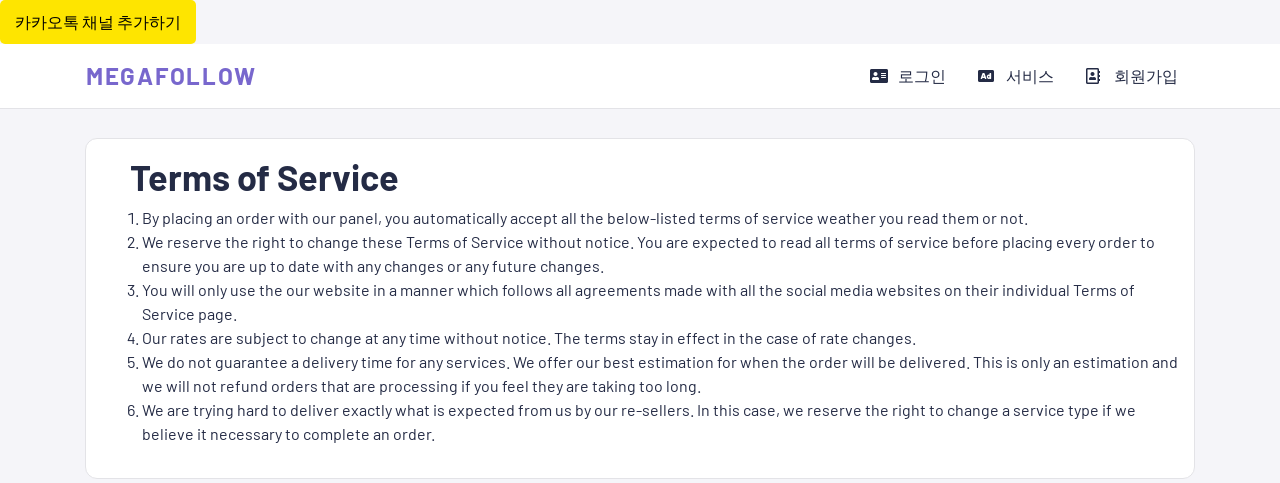

--- FILE ---
content_type: text/html; charset=UTF-8
request_url: https://megafollow.kr/terms
body_size: 2867
content:
<!DOCTYPE html>
<html id="theme_23" lang="ko">
<head>
  <meta charset="utf-8">
  <meta http-equiv="X-UA-Compatible" content="IE=edge">
  <meta name="viewport" content="width=device-width, initial-scale=1">
  <title>Terms</title>
  <meta name="keywords" content="">
  <meta name="description" content="">
  <meta name="google-site-verification" content="XftwTNivy5vLfC4uNVJlwxIHst-nb4l0wptCrgMT8ag" />
  <meta name="format-detection" content="telephone=no">

      <link rel="shortcut icon" type="image/ico" href="https://storage.perfectcdn.com/4wbr08/io27sbgi9xz5fke6.ico" />
    <link rel="icon" type="image/png" sizes="192x192" href="https://storage.perfectcdn.com/4wbr08/io27sbgi9xz5fke6.ico" />
    <link rel="icon" type="image/png" sizes="512x512" href="https://storage.perfectcdn.com/4wbr08/io27sbgi9xz5fke6.ico" />
    <link rel="icon" type="image/png" sizes="32x32" href="https://storage.perfectcdn.com/4wbr08/io27sbgi9xz5fke6.ico" />
    <link rel="icon" type="image/png" sizes="16x16" href="https://storage.perfectcdn.com/4wbr08/io27sbgi9xz5fke6.ico" />
    <link rel="apple-touch-icon" href="https://storage.perfectcdn.com/4wbr08/io27sbgi9xz5fke6.ico" />
  
  <!-- HTML5 shim and Respond.js for IE8 support of HTML5 elements and media queries -->
  <!--[if lt IE 9]>
  <script src="https://oss.maxcdn.com/html5shiv/3.7.3/html5shiv.min.js"></script>
  <script src="https://oss.maxcdn.com/respond/1.4.2/respond.min.js"></script>
  <![endif]-->
  <link rel="canonical" href="https://megafollow.kr/terms" />

<a href="https://pf.kakao.com/_WxlHhX/friend" target="_blank" style="display:inline-block; padding:10px 15px; background-color:#FEE500; color:#000; text-decoration:none; border-radius:5px;">카카오톡 채널 추가하기</a><link href="https://storage.perfectcdn.com/global/lr13535jy11d72e1.js" rel="preload" as="script">
<link href="https://storage.perfectcdn.com/global/zakrr3k6kp64akm0.js" rel="preload" as="script">
<link href="https://storage.perfectcdn.com/global/3fwe4fc1ikws4r2f.js" rel="preload" as="script">
<link href="https://storage.perfectcdn.com/global/mtudupfrwrucfcg7.js" rel="preload" as="script">

      <link rel="stylesheet" type="text/css" href="https://storage.perfectcdn.com/global/h4m53csb89u1hk13.css">
      <link rel="stylesheet" type="text/css" href="https://storage.perfectcdn.com/4wbr08/tzylt3jmym6jpn81.css">
    <script>
    window.modules = {};
  </script>
</head>
<body class="body  body-public">
<div class="wrapper  wrapper-navbar ">
   <div id="block_42">
    <div class="block-wrapper">
        <div class="component_navbar ">
          <div class="component-navbar__wrapper ">
             <div class="sidebar-block__top component-navbar component-navbar__navbar-public editor__component-wrapper ">
                <div>
                   <nav class="navbar navbar-expand-lg navbar-light container-lg ">
                      <div class="navbar-public__header">
                        <div class="sidebar-block__top-brand">
                                                      <a href="/" class="component-navbar-brand component-navbar-public-brand">
                                                              <p><span style="text-transform: uppercase"><span style="letter-spacing: 1.7px"><span style="font-size: 24px"><strong style="font-weight: bold">megafollow</strong></span></span></span></p>
                                                          </a>
                                                                            </div>
                        <button class="navbar-toggler" type="button" data-toggle="collapse" data-target="#navbar-collapse-42" aria-controls="navbar-collapse-42" aria-expanded="false" aria-label="Toggle navigation">
                        <span class="navbar-burger">
                            <span class="navbar-burger-line"></span>
                        </span>
                        </button>
                      </div>
                     <div class="collapse navbar-collapse" id="navbar-collapse-42">
                        <div class="component-navbar-collapse-divider"></div>
                                                 <div class="d-flex component-navbar-collapse">
                           <ul class="navbar-nav">
                                                            <li class="nav-item component-navbar-nav-item component_navbar component-navbar-public-nav-item">
                                 <a class="component-navbar-nav-link component-navbar-nav-link__navbar-public " href="/" ><i class="navbar-icon fas fa-address-card"></i> 로그인</a>
                               </li>
                                                            <li class="nav-item component-navbar-nav-item component_navbar component-navbar-public-nav-item">
                                 <a class="component-navbar-nav-link component-navbar-nav-link__navbar-public " href="/services" ><i class="navbar-icon fas fa-ad"></i> 서비스</a>
                               </li>
                                                            <li class="nav-item component-navbar-nav-item component_navbar component-navbar-public-nav-item">
                                 <a class="component-navbar-nav-link component-navbar-nav-link__navbar-public " href="/signup" ><i class="navbar-icon far fa-address-book"></i> 회원가입</a>
                               </li>
                                                        </ul>
                         </div>
                      </div>
                   </nav>
                </div>
             </div>
          </div>
       </div>
    </div>
    <div class="component_navbar"></div>
</div>
   <div class="wrapper-content">
    <div class="wrapper-content__header">
          </div>
    <div class="wrapper-content__body">
      <!-- Main variables *content* -->
      <div id="block_73"><div class="block-bg"></div><div class="container"><div class="text-block-with-card ">
    <div class="row">
        <div class="col-12">
            <div class="component_card_1">
                <div class="card">
                    <div class="text-block__description">
                                                    <h2>&nbsp;&nbsp;&nbsp;&nbsp;Terms of Service</h2>
<ol>
  <li>By placing an order with our panel, you automatically accept all the below-listed terms of service weather you read them or not.</li>
  <li>We reserve the right to change these Terms of Service without notice. You are expected to read all terms of service before placing every order to ensure you are up to date with any changes or any future changes.</li>
  <li>You will only use the our website in a manner which follows all agreements made with all the social media websites on their individual Terms of Service page.</li>
  <li>Our rates are subject to change at any time without notice. The terms stay in effect in the case of rate changes.</li>
  <li>We do not guarantee a delivery time for any services. We offer our best estimation for when the order will be delivered. This is only an estimation and we will not refund orders that are processing if you feel they are taking too long.</li>
  <li>We are trying hard to deliver exactly what is expected from us by our re-sellers. In this case, we reserve the right to change a service type if we believe it necessary to complete an order.</li>
</ol>
                                            </div>
                </div>
            </div>
        </div>
    </div>
</div></div></div>
    </div>
    <div class="wrapper-content__footer">
       <div id="block_40" data-block-id="40"><div class="footer ">
    <div class="component_footer_single_line">
        <div class="component-footer">
            <div class="component-footer__public">
                <div class="container-fluid">
                    <div class="row">
                        <div class="col-md-12">
                            <div class="component-footer__public-copyright">
                                                                    <p class="text-center"><span style="text-align: CENTER">© Copyright. All Rights Reserved.</span></p>
<p class="text-center">사업자등록번호 : 143-14-00890</p>
<p class="text-center"><span style="text-align: CENTER">통신판매업신고번호 : 2018-수원팔달-0468</span></p>
                                                            </div>
                        </div>
                    </div>
                </div>
            </div>
        </div>
    </div>
</div></div>     </div>
  </div>
</div>
<!-- Notifications wrapper -->
<div id="notify-wrapper" class="alert alert-success mb-3 hidden" style="display: none;"></div>



  <script type="text/javascript" src="https://storage.perfectcdn.com/global/lr13535jy11d72e1.js">
      </script>
  <script type="text/javascript" src="https://storage.perfectcdn.com/global/zakrr3k6kp64akm0.js">
      </script>
  <script type="text/javascript" src="https://storage.perfectcdn.com/global/3fwe4fc1ikws4r2f.js">
      </script>
  <script type="text/javascript" src="https://storage.perfectcdn.com/global/mtudupfrwrucfcg7.js">
      </script>
  <script type="text/javascript" >
     window.modules.layouts = {"theme_id":24,"auth":0,"live":true,"csrftoken":"Fu8-DEJBkPnzK_dYYA6zeooAaVbWGmRDcYmsi_J0ky5bt0ZPBxbgoMVFowwiUcRL5zMiDoB7CXA_083RuBrESw=="};   </script>
  <script type="text/javascript" >
     window.modules.user_app_show_config = [];   </script>
  <script type="text/javascript" >
      </script>
</body>
</html>

--- FILE ---
content_type: text/css
request_url: https://storage.perfectcdn.com/4wbr08/tzylt3jmym6jpn81.css
body_size: 17271
content:
:root { --color-id-50: rgba(255, 255, 255, 0.2); --color-id-51: rgba(255, 191, 35, 1); --color-id-52: rgba(36, 43, 69, 1); --color-id-53: rgba(53, 62, 94, 1); --color-id-54: rgba(86, 182, 214, 1); --color-id-55: rgba(131, 115, 214, 1); --color-id-56: rgba(245, 245, 249, 1); --color-id-57: rgba(120, 103, 205, 1); --color-id-58: rgba(91, 204, 134, 1); --color-id-59: rgba(233, 106, 108, 1); --color-id-60: rgba(227, 227, 231, 1); --color-id-61: rgba(255, 255, 255, 1); --text-dark: var(--color-id-52);--text-white: var(--color-id-61);--link: var(--color-id-57); } .body-public { background: var(--color-id-56); color: var(--text-dark) }.body-internal { background: var(--color-id-56); color: var(--text-dark); }.text-white { color: var(--color-id-61); }.text-dark { color: var(--color-id-52); }.body a, .body a:focus { color: var(--color-id-57); } 
        @font-face {
          font-family: "Barlow";
          font-style: normal;
          font-weight: 100;
          font-display: swap;
          src: url(https://fonts.gstatic.com/s/barlow/v4/7cHrv4kjgoGqM7E3b8s8yn4hnCci.ttf) format('woff');
        }
        @font-face {
          font-family: "Barlow";
          font-style: italic;
          font-weight: 100;
          font-display: swap;
          src: url(https://fonts.gstatic.com/s/barlow/v4/7cHtv4kjgoGqM7E_CfNYwHoDmTcibrA.ttf) format('woff');
        }
        @font-face {
          font-family: "Barlow";
          font-style: normal;
          font-weight: 200;
          font-display: swap;
          src: url(https://fonts.gstatic.com/s/barlow/v4/7cHqv4kjgoGqM7E3w-oc4FAtlT47dw.ttf) format('woff');
        }
        @font-face {
          font-family: "Barlow";
          font-style: italic;
          font-weight: 200;
          font-display: swap;
          src: url(https://fonts.gstatic.com/s/barlow/v4/7cHsv4kjgoGqM7E_CfP04Voptzsrd6m9.ttf) format('woff');
        }
        @font-face {
          font-family: "Barlow";
          font-style: normal;
          font-weight: 300;
          font-display: swap;
          src: url(https://fonts.gstatic.com/s/barlow/v4/7cHqv4kjgoGqM7E3p-kc4FAtlT47dw.ttf) format('woff');
        }
        @font-face {
          font-family: "Barlow";
          font-style: italic;
          font-weight: 300;
          font-display: swap;
          src: url(https://fonts.gstatic.com/s/barlow/v4/7cHsv4kjgoGqM7E_CfOQ4loptzsrd6m9.ttf) format('woff');
        }
        @font-face {
          font-family: "Barlow";
          font-style: normal;
          font-weight: 400;
          font-display: swap;
          src: url(https://fonts.gstatic.com/s/barlow/v4/7cHpv4kjgoGqM7EPC8E46HsxnA.ttf) format('woff');
        }
        @font-face {
          font-family: "Barlow";
          font-style: italic;
          font-weight: 400;
          font-display: swap;
          src: url(https://fonts.gstatic.com/s/barlow/v4/7cHrv4kjgoGqM7E_Ccs8yn4hnCci.ttf) format('woff');
        }
        @font-face {
          font-family: "Barlow";
          font-style: normal;
          font-weight: 500;
          font-display: swap;
          src: url(https://fonts.gstatic.com/s/barlow/v4/7cHqv4kjgoGqM7E3_-gc4FAtlT47dw.ttf) format('woff');
        }
        @font-face {
          font-family: "Barlow";
          font-style: italic;
          font-weight: 500;
          font-display: swap;
          src: url(https://fonts.gstatic.com/s/barlow/v4/7cHsv4kjgoGqM7E_CfPI41optzsrd6m9.ttf) format('woff');
        }
        @font-face {
          font-family: "Barlow";
          font-style: normal;
          font-weight: 600;
          font-display: swap;
          src: url(https://fonts.gstatic.com/s/barlow/v4/7cHqv4kjgoGqM7E30-8c4FAtlT47dw.ttf) format('woff');
        }
        @font-face {
          font-family: "Barlow";
          font-style: italic;
          font-weight: 600;
          font-display: swap;
          src: url(https://fonts.gstatic.com/s/barlow/v4/7cHsv4kjgoGqM7E_CfPk5Foptzsrd6m9.ttf) format('woff');
        }
        @font-face {
          font-family: "Barlow";
          font-style: normal;
          font-weight: 700;
          font-display: swap;
          src: url(https://fonts.gstatic.com/s/barlow/v4/7cHqv4kjgoGqM7E3t-4c4FAtlT47dw.ttf) format('woff');
        }
        @font-face {
          font-family: "Barlow";
          font-style: italic;
          font-weight: 700;
          font-display: swap;
          src: url(https://fonts.gstatic.com/s/barlow/v4/7cHsv4kjgoGqM7E_CfOA5Voptzsrd6m9.ttf) format('woff');
        }
        @font-face {
          font-family: "Barlow";
          font-style: normal;
          font-weight: 800;
          font-display: swap;
          src: url(https://fonts.gstatic.com/s/barlow/v4/7cHqv4kjgoGqM7E3q-0c4FAtlT47dw.ttf) format('woff');
        }
        @font-face {
          font-family: "Barlow";
          font-style: italic;
          font-weight: 800;
          font-display: swap;
          src: url(https://fonts.gstatic.com/s/barlow/v4/7cHsv4kjgoGqM7E_CfOc5loptzsrd6m9.ttf) format('woff');
        }
        @font-face {
          font-family: "Barlow";
          font-style: normal;
          font-weight: 900;
          font-display: swap;
          src: url(https://fonts.gstatic.com/s/barlow/v4/7cHqv4kjgoGqM7E3j-wc4FAtlT47dw.ttf) format('woff');
        }
        @font-face {
          font-family: "Barlow";
          font-style: italic;
          font-weight: 900;
          font-display: swap;
          src: url(https://fonts.gstatic.com/s/barlow/v4/7cHsv4kjgoGqM7E_CfO451optzsrd6m9.ttf) format('woff');
        } html, body, .body { font-family: "Barlow", sans-serif; font-size: 16px; font-style: normal; font-weight: 400; }h4 { font-family: "Barlow", sans-serif; font-size: 1.5rem; font-style: normal; font-weight: 700; }h1 { font-family: "Barlow", sans-serif; font-size: 3rem; font-style: normal; font-weight: 700; }h2 { font-family: "Barlow", sans-serif; font-size: 2.25rem; font-style: normal; font-weight: 700; }h3 { font-family: "Barlow", sans-serif; font-size: 1.875rem; font-style: normal; font-weight: 700; }h5 { font-family: "Barlow", sans-serif; font-size: 1.25rem; font-style: normal; font-weight: 700; }h6 { font-family: "Barlow", sans-serif; font-size: 1rem; font-style: normal; font-weight: 700; } :root { --button_secondary_text_color: var(--color-id-61);--button_secondary_background_color: var(--color-id-52);--button_secondary_border_color: transparent;--button_secondary_hover_text_color: var(--color-id-61);--button_secondary_hover_background_color: var(--color-id-53);--button_secondary_hover_border_color: transparent;--button_secondary_box_shadow: none;--button_primary_text_color: var(--color-id-61);--button_primary_background_color: var(--color-id-57);--button_primary_border_color: transparent;--button_primary_hover_text_color: var(--color-id-61);--button_primary_hover_background_color: var(--color-id-55);--button_primary_hover_border_color: transparent;--button_primary_box_shadow: none;--button_action_text_color: var(--color-id-61);--button_action_background_color: var(--color-id-57);--button_action_border_color: transparent;--button_action_hover_text_color: var(--color-id-61);--button_action_hover_background_color: var(--color-id-55);--button_action_hover_border_color: transparent;--button_action_box_shadow: none; } .btn {  } .btn-big-secondary { font-weight: 500; font-style: normal; font-size: null; padding-left: 16px; padding-right: 16px; padding-top: 8px; padding-bottom: 8px; color: var(--button_secondary_text_color) !important; background: var(--button_secondary_background_color); border-color: var(--button_secondary_border_color); box-shadow: var(--button_secondary_box_shadow); border-style: none; border-top-left-radius: 8px; border-top-right-radius: 8px; border-bottom-left-radius: 8px; border-bottom-right-radius: 8px; border-left-width: 0px; border-right-width: 0px; border-top-width: 0px; border-bottom-width: 2px;  } .btn-big-secondary:hover { color: var(--button_secondary_hover_text_color) !important; background: var(--button_secondary_hover_background_color); border-color: var(--button_secondary_hover_border_color); text-decoration: none;  } .btn-big-secondary:focus { color: var(--button_secondary_text_color) !important; background: var(--button_secondary_background_color); border-color: var(--button_secondary_border_color); text-decoration: none;  } .btn-actions { font-weight: 500; font-style: normal; font-size: null; padding-left: 14px; padding-right: 14px; padding-top: 2px; padding-bottom: 2px; color: var(--button_action_text_color) !important; background: var(--button_action_background_color); border-color: var(--button_action_border_color); box-shadow: var(--button_action_box_shadow); border-style: solid; border-top-left-radius: 8px; border-top-right-radius: 8px; border-bottom-left-radius: 8px; border-bottom-right-radius: 8px; border-left-width: 0px; border-right-width: 0px; border-top-width: 0px; border-bottom-width: 2px;  } .btn-actions:hover { color: var(--button_action_hover_text_color) !important; background: var(--button_action_hover_background_color); border-color: var(--button_action_hover_border_color); text-decoration: none;  } .btn-actions:focus { color: var(--button_action_text_color) !important; background: var(--button_action_background_color); border-color: var(--button_action_border_color); text-decoration: none;  } .btn-big-primary { font-weight: 500; font-style: normal; font-size: null; padding-left: 16px; padding-right: 16px; padding-top: 8px; padding-bottom: 8px; color: var(--button_primary_text_color) !important; background: var(--button_primary_background_color); border-color: var(--button_primary_border_color); box-shadow: var(--button_primary_box_shadow); border-style: none; border-top-left-radius: 8px; border-top-right-radius: 8px; border-bottom-left-radius: 8px; border-bottom-right-radius: 8px; border-left-width: 0px; border-right-width: 0px; border-top-width: 0px; border-bottom-width: 2px;  } .btn-big-primary:hover { color: var(--button_primary_hover_text_color) !important; background: var(--button_primary_hover_background_color); border-color: var(--button_primary_hover_border_color); text-decoration: none;  } .btn-big-primary:focus { color: var(--button_primary_text_color) !important; background: var(--button_primary_background_color); border-color: var(--button_primary_border_color); text-decoration: none;  } .btn-big-primary.dropdown-toggle + .dropdown-menu .dropdown-item.active { color: var(--button_primary_text_color)!important; background-color: var(--button_primary_background_color)!important;  } .show > .btn-big-primary.dropdown-toggle { color: var(--button_primary_hover_text_color)!important; background-color: var(--button_primary_hover_background_color)!important; border-color: var(--button_primary_hover_border_color)!important;  }:root { --navbar_private_items_text_color: var(--color-id-52);--navbar_private_background_color: var(--color-id-61);--navbar_private_items_hover_text_color: var(--color-id-57);--navbar_private_items_hover_background_color: transparent;--navbar_private_items_active_text_color: var(--color-id-57);--navbar_private_items_active_background_color: transparent;--navbar_private_box_shadow: 0px 1px 0px 0px var(--color-id-60);--navbar_private_balance_text_color: inherit;--navbar_private_balance_background_color: transparent;--navbar_private_balance_box_shadow: none;--navbar_public_box_shadow: 0px 1px 0px 0px var(--color-id-60);--navbar_public_items_text_color: var(--color-id-52);--navbar_public_items_border_color: transparent;--navbar_public_background_color: var(--color-id-61);--navbar_public_items_active_border_color: transparent;--navbar_public_items_hover_text_color: var(--color-id-57);--navbar_public_items_hover_background_color: var(--color-id-56);--navbar_public_items_active_text_color: var(--color-id-57);--navbar_public_items_active_background_color: var(--color-id-56); } .wrapper-navbar { --public-navbar-height: 64px;  } .wrapper-sidebar-navbar .wrapper-content { padding-top: 64px;  } .wrapper-navbar .component_navbar_sub { height: 64px;  } + .component_navbar_sub { height: 64px;  }  + .wrapper-content { padding-top: 64px;  } .component-sidebar__menu-logo { height: 64px;  } .sidebar-block__left-menu { padding-bottom: 64px!important;  } .navbar-nav-currencies { color: var(--navbar_private_items_text_color); font-size: null; padding-left: 16px!important; padding-right: 16px!important;  } .component-navbar-public__wrapper { height: 64px;  } .component-navbar-private__wrapper { height: 64px;  } .component-navbar-public-brand a { text-decoration: none; color: inherit;  } .component-navbar-public-brand { text-decoration: none; color: inherit;  } .component-navbar-public-brand:hover { text-decoration: none;  } .component-navbar-private__wrapper .sidebar-block__top-brand { display: none;  } .component-navbar-logo { display: flex;  } .component-navbar-logo a { display: flex; width: inherit;  } .component-navbar-nav-item { position: relative;  } .component-navbar-public-nav-item {  } .component-navbar-private-nav-item { height: 64px;  } .component-navbar-nav-link { display: flex; align-items: center; justify-content: center; text-decoration: none; height: 100%; font-size: null; font-weight: 500;  } .component-navbar-nav-link .badge { margin-left: 6px; margin-right: 6px;  } .component-navbar-nav-link .component-navbar-nav-link-icon { display: flex; min-width: 26px; padding: 0px 3px;  } .component-navbar-nav-link__navbar-private { color: var(--navbar_private_items_text_color)!important; background: var(--navbar_private_background_color); padding-left: 16px; padding-right: 16px; padding-top: 4px; padding-bottom: 4px;  } .component-navbar-nav-link__navbar-private:hover { color: var(--navbar_private_items_hover_text_color)!important; background: var(--navbar_private_items_hover_background_color); text-decoration: none;  } .component-navbar-nav-link-active__navbar-private { color: var(--navbar_private_items_active_text_color)!important; background: var(--navbar_private_items_active_background_color);  } .component-navbar-nav-link-active__navbar-private:hover { color: var(--navbar_private_items_active_text_color)!important; background: var(--navbar_private_items_active_background_color);  } .component-navbar-nav-link-active__navbar-private:focus { color: var(--navbar_private_items_active_text_color)!important; background: var(--navbar_private_items_active_background_color);  } .component-navbar-nav-link__navbar-public { color: var(--navbar_public_items_text_color)!important; background: var(--navbar_public_items_background_color); padding-left: 16px; padding-right: 16px; padding-top: 4px; padding-bottom: 4px; border-style: none; border-top-left-radius: 8px; border-top-right-radius: 8px; border-bottom-left-radius: 8px; border-bottom-right-radius: 8px; border-left-width: 0px; border-right-width: 0px; border-top-width: 0px; border-bottom-width: 0px;  } .component-navbar-nav-link__navbar-public:hover { color: var(--navbar_public_items_hover_text_color) !important; background: var(--navbar_public_items_hover_background_color); text-decoration: none;  } .component-navbar-nav-link__navbar-public:focus { color: var(--navbar_public_items_hover_text_color)!important; background: var(--navbar_public_items_hover_background_color); text-decoration: none;  } .component-navbar-nav-link-active__navbar-public { color: var(--navbar_public_items_active_text_color)!important; background: var(--navbar_public_items_active_background_color);  } .component-navbar-nav-link-active__navbar-public:hover { color: var(--navbar_public_items_active_text_color)!important; background: var(--navbar_public_items_active_background_color);  } .component-navbar-nav-link-active__navbar-public:focus { color: var(--navbar_public_items_active_text_color)!important; background: var(--navbar_public_items_active_background_color);  } .component-navbar-public { height: 64px; box-shadow: var(--navbar_public_box_shadow);  } .component-navbar-private { height: 64px; box-shadow: var(--navbar_private_box_shadow);  } .component-navbar__navbar-private { background: var(--navbar_private_background_color); box-shadow: var(--navbar_private_box_shadow);  } .component-navbar__navbar-public { width: 100%; background: var(--navbar_public_background_color); box-shadow: var(--navbar_public_box_shadow);  } .component-navbar-balance-wrap__navbar-private { padding-top: 0px; padding-bottom: 0px;  } .component-navbar-balance-item__navbar-private { display: flex; align-items: center; justify-content: center; height: 100%; text-decoration: none; font-weight: 500; font-style: normal; color: var(--navbar_private_balance_text_color) !important; background: var(--navbar_private_balance_background_color); padding-left: 16px; padding-right: 16px; border-top-left-radius: 0px; border-top-right-radius: 0px; border-bottom-left-radius: 0px; border-bottom-right-radius: 0px; box-shadow: var(--navbar_private_balance_box_shadow);  } .component-navbar-balance-item__navbar-private:hover { color: var(--navbar_private_balance_text_color) !important; text-decoration: none;  } .component-navbar-private-brand { color: var(--navbar_private_items_text_color); font-size: 0px;  } .component-navbar__navbar-private .navbar { height: 64px;  } .component-navbar__navbar-public .navbar { height: 64px;  } .component-navbar__navbar-public-padding .navbar { padding-top: 24px; padding-bottom: 24px;  } .navbar-burger { position: relative;  } .navbar-light .navbar-toggler { border: none; outline: none; position: relative;  } .navbar-burger-line { display: block; height: 2px; width: 24px; position: relative;  } .navbar-burger-line:before { content: ' '; display: block; position: absolute; left: 0; top: -7px; height: 2px; width: 24px;  } .navbar-burger-line:after { content: ' '; display: block; position: absolute; left: 0; top: 7px; height: 2px; width: 24px;  } .component-navbar__navbar-public .navbar-burger-line:before { background: var(--navbar_public_items_text_color);  } .component-navbar__navbar-private .navbar-burger-line:before { background: var(--navbar_private_items_text_color);  } .component-navbar__navbar-private .navbar-burger-line:after { background: var(--navbar_private_items_text_color);  } .component-navbar__navbar-public .navbar-burger-line:after { background: var(--navbar_public_items_text_color);  } .component-navbar__navbar-public .navbar-burger-line { background: var(--navbar_public_items_text_color);  } .component-navbar__navbar-private .navbar-burger-line { background: var(--navbar_private_items_text_color);  } .navbar-nav { padding-right: 0px; margin-top: 0px;  } .component-navbar-collapse-divider { height: 1px; width: 100%; display: none; opacity: 0.2;  } .component-navbar__navbar-private .component-navbar-collapse-divider { background: var(--navbar_private_items_text_color);  } .component-navbar__navbar-public .component-navbar-collapse-divider { background: var(--navbar_public_items_text_color);  } .navbar-dropdown { position: relative; display: inline-block; margin-top: 4px; padding-bottom: 4px;  } .navbar-dropdown__container { position: absolute; padding: 0px; margin: 0px; top: 100%; background: undefined; min-width: 100%; border-top-left-radius: undefined; border-top-right-radius: undefined; border-bottom-left-radius: undefined; border-bottom-right-radius: undefined; border-color: undefined; box-shadow: undefined; border-style: undefined; border-left-width: undefined; border-right-width: undefined; border-top-width: undefined; border-bottom-width: undefined;  } .navbar-dropdown__item { list-style: none;  } .navbar-dropdown__link { display: block; width: 100%; text-decoration: none; color: undefined; background: undefined; padding-top: undefined; padding-bottom: undefined; padding-left: undefined; padding-right: undefined;  } .navbar-dropdown__link:hover { color: undefined; background: undefined; text-decoration: none;  } .component-navbar-public-brand h1, .component-navbar-public-brand h2, .component-navbar-public-brand h3, .component-navbar-public-brand h4, .component-navbar-public-brand h5, .component-navbar-public-brand h6 { margin-bottom: 0px;  } .component-navbar-public-brand>*:first-child { width: 100%;  } .component-sidebar__menu-brand h1, .component-sidebar__menu-brand h2, .component-sidebar__menu-brand h3, .component-sidebar__menu-brand h4, .component-sidebar__menu-brand h5, .component-sidebar__menu-brand h6 { margin-bottom: 0px;  } .component-sidebar__menu-brand>*:first-child { width: 100%;  } @media (max-width: 991px) {  .component-navbar-private__wrapper-sticky { height: 64px!important;  } .component-navbar-logo { width: inherit;  } .sidebar-block__top-logo { max-height: 64px;  } .component-navbar__navbar-public .navbar { display: flex; flex-wrap: wrap; height: auto; min-height: 64px; padding: 0px 1rem;  } .component-navbar__navbar-private .navbar { height: auto; min-height: 64px; flex-wrap: wrap; padding: 0px 1rem;  } .component-navbar__navbar-private .navbar .navbar-private__header { min-height: 64px;  } .component-navbar__navbar-public .navbar .navbar-public__header { display: flex; justify-content: space-between; align-items: center; width: 100%; min-height: 64px;  } .component-navbar-private__wrapper { height: auto;  }  + .wrapper-content { padding-top: 0px;  } .component-navbar__navbar-public .navbar-collapse { position: relative; top: 0px; left: 0px; width: 100%; background: none;  } .component-navbar__navbar-private .navbar-collapse { position: relative; top: 0px; left: 0px; width: 100%; background: none;  } .component-navbar__navbar-private .component-navbar-collapse { flex-wrap: wrap;  } .component-navbar__navbar-private .component-navbar-private-nav-item { height: auto;  } .component-navbar-collapse { padding-top: 8px; padding-bottom: 8px;  } .component-navbar-collapse-divider { display: none;  } .component-navbar-nav-link { width: 100%; justify-content: flex-start;  } .navbar-nav { width: 100%;  } .component-navbar-private__wrapper .sidebar-block__top-brand { display: block;  } .component-navbar-private-brand { font-size: unset;  } .navbar { flex-flow: row;  } .navbar-nav-currencies { padding-left: 0px !important; padding-right: 0px !important;  } }:root { --sidebar_box_shadow: none;--sidebar_border_color: transparent;--sidebar_items_text_color: var(--color-id-61);--sidebar_items_border_color: transparent;--sidebar_background_color: var(--color-id-57);--sidebar_brand_text_color: var(--color-id-61);--sidebar_brand_background_color: transparent;--sidebar_items_hover_text_color: var(--color-id-61);--sidebar_items_hover_background_color: var(--color-id-50);--sidebar_items_hover_border_color: transparent;--sidebar_items_active_text_color: var(--color-id-52);--sidebar_items_active_background_color: var(--color-id-61);--sidebar_items_active_border_color: transparent; } .component-sidebar_wrapper { flex-basis: 250px; width: 250px;  } .component-sidebar { background: var(--sidebar_background_color); width: 250px; box-shadow: var(--sidebar_box_shadow); border-color: var(--sidebar_border_color); border-left-width: 0px; border-right-width: 0px; border-top-width: 0px; border-bottom-width: 0px; border-style: none;  } .component-navbar__navbar-private { --navbar-margin: 250px; width: calc(100% - var(--navbar-margin) - var(--editor-sidebar));  } .component-sidebar__menu { max-height: calc(100vh); overflow-y: auto;  } .component-sidebar__menu .sidebar-block__left-menu { padding-top: 16px; padding-left: 0px; padding-right: 0px;  } .component-sidebar__menu-logo { display: flex; justify-content: flex-start; color: var(--sidebar_brand_text_color);  } .component-sidebar__menu-logo a { text-decoration: none; color: var(--sidebar_brand_text_color);  } .component-sidebar__menu-logo a:hover { text-decoration: none;  } .component-sidebar__menu .component-navbar-logo { width: 100%; height: 100%; background-repeat: no-repeat; background-size: contain; background-position: center center; margin-left: 16px; margin-right: 16px;  } .component-sidebar__menu-brand { display: flex; align-items: center; width: 100%; padding-left: 16px; padding-right: 16px; color: var(--sidebar_brand_text_color); user-select: text; white-space: pre-wrap; overflow-wrap: break-word;  } .component-sidebar__menu-brand a { text-decoration: none;  } .component-sidebar__menu-item { list-style: none;  } .component-sidebar__menu-item-link { display: flex; align-items: center; word-break: break-all; font-size: null; font-weight: 500; font-style: normal; color: var(--sidebar_items_text_color)!important; background: transparent; padding-left: 16px; padding-right: 16px; padding-top: 8px; padding-bottom: 8px; margin-left: 16px; margin-right: 16px; margin-top: 8px; margin-bottom: 8px; border-top-left-radius: 8px; border-top-right-radius: 8px; border-bottom-left-radius: 8px; border-bottom-right-radius: 8px; border-color: var(--sidebar_items_border_color); border-left-width: 0px; border-right-width: 0px; border-top-width: 0px; border-bottom-width: 0px; border-style: solid; text-decoration: none;  } .component-sidebar__menu-item-link .badge { margin-left: auto;  } .sidebar-rtl .component-sidebar__menu-item-link .badge { margin-left: 0px!important; margin-right: auto;  } .component-sidebar__menu-item-link:hover { color: var(--sidebar_items_hover_text_color)!important; background: var(--sidebar_items_hover_background_color); border-color: var(--sidebar_items_hover_border_color); text-decoration: none;  } .component-sidebar__menu-item-active .component-sidebar__menu-item-link { color: var(--sidebar_items_active_text_color)!important; background: var(--sidebar_items_active_background_color); border-color: var(--sidebar_items_active_border_color); font-weight: bold;  } .component_private_navbar .component-sidebar__menu-logo { background: var(--sidebar_brand_background_color);  } @media (max-width: 991px) {  .component-navbar__navbar-private { width: 100%;  } .sidebar-block__top-logo { --sidebar-width: 250px; max-width: calc(var(--sidebar-width) - 40px);  } .component-sidebar_wrapper { display: none;  } }:root { --form_group_input_background_color: var(--color-id-61);--form_group_input_text_color: var(--color-id-52);--form_group_input_border_color: var(--color-id-60);--form_group_input_box_shadow: none;--form_group_input_focus_background_color: var(--color-id-56);--form_group_input_focus_text_color: var(--color-id-52);--form_group_input_focus_border_color: var(--color-id-57);--form_group_input_label_text_color: var(--color-id-52);--form_group_input_small_text_color: var(--color-id-52);--form_group_dropdown_box_shadow: none;--form_group_dropdown_border_color: var(--color-id-60);--form_group_dropdown_items_background_color: var(--color-id-61);--form_group_dropdown_items_text_color: var(--color-id-52);--form_group_dropdown_items_active_text_color: var(--color-id-57);--form_group_dropdown_items_active_background_color: transparent;--form_group_dropdown_items_hover_background_color: var(--color-id-56);--form_group_dropdown_items_hover_text_color: var(--color-id-57);--form_group_icon_color: var(--color-id-57);--form_group_search_placeholder: var(--color-id-60); } textarea { resize: none;  } .form-control { background-color: var(--form_group_input_background_color)!important; border-color: var(--form_group_input_border_color); color: var(--form_group_input_text_color); font-size: 14px; font-weight: inherit; height: 40px; border-top-left-radius: 8px; border-top-right-radius: 8px; border-bottom-left-radius: 8px; border-bottom-right-radius: 8px; border-left-width: 1px; border-right-width: 1px; border-top-width: 1px; border-bottom-width: 1px; border-style: solid; padding-left: 16px; padding-right: 16px; box-shadow: var(--form_group_input_box_shadow); outline: none;  } .form-group input:read-only { opacity: 0.5;  } .form-group input:read-only:focus { background-color: var(--form_group_input_background_color)!important; border-color: var(--form_group_input_border_color); color: var(--form_group_input_text_color);  } .form-group input:-moz-read-only { opacity: 0.5;  } .form-group input:disabled { opacity: 0.5;  } .form-control:focus { background-color: var(--form_group_input_focus_background_color) !important; border-color: var(--form_group_input_focus_border_color); color: var(--form_group_input_focus_text_color); box-shadow: none; outline: none;  } textarea.form-control { height: 160px;  } .form-group label { font-weight: 600; font-style: normal; color: var(--form_group_input_label_text_color); font-size: 14px; margin-bottom: 4px;  } .form-group small { display: block; color: var(--form_group_input_small_text_color); font-size: 0.9rem; margin-top: 4px;  } select.form-control:not([multiple]) { -webkit-appearance: none; -moz-appearance: none; background-position: right 12px top 50%, 0 0; background-repeat: no-repeat; background-image: url([data-uri]);  } .input-group .form-control { border-top-right-radius: 0px; border-bottom-right-radius: 0px;  } .input-group-prepend .btn { z-index: inherit;  } .input-group-append .btn { z-index: inherit; border-bottom-left-radius: 0px!important; border-top-left-radius: 0px!important; border-top-right-radius: 8px; border-bottom-right-radius: 8px; display: flex; align-items: center; justify-content: center;  } .input-group-btn .btn { z-index: inherit; border-bottom-left-radius: 0px; border-top-left-radius: 0px; display: flex; align-items: center; justify-content: center; height: 100%;  } .form-group-rtl select.form-control:not([multiple]) { background-position: left 18px top 50%, 0 0;  } .form-group-rtl .form-group { text-align: right;  } .form-group-rtl .form-group label { text-align: right;  } .form-group-rtl .form-group small { text-align: right;  } .form-group-rtl .input-group .form-control { border-top-left-radius: 0px!important; border-bottom-left-radius: 0px!important; border-top-right-radius: 8px!important; border-bottom-right-radius: 8px!important;  } .form-group-rtl .input-group-append .btn { border-bottom-right-radius: 0px!important; border-top-right-radius: 0px!important; border-bottom-left-radius: 8px!important; border-top-left-radius: 8px!important;  } .form-group-rtl .input-group-btn .btn { border-bottom-right-radius: 0px!important; border-top-right-radius: 0px!important; border-bottom-left-radius: 8px!important; border-top-left-radius: 8px!important;  } .form-group-rtl .dropdown-menu { right: 0px!important; transform: none!important; top: 100%!important; text-align: start!important;  } .form-group-rtl .dropdown-toggle { text-align: right!important;  } .form-group-rtl .dropdown-toggle::after { margin-right: 0.255em; margin-left: 0px!important;  } .form-group-rtl .select2-container { left: auto !important;  } .form-group-rtl .bootstrap-datetimepicker-widget.dropdown-menu { inset: inherit !important;  } .form-group-rtl .bootstrap-datetimepicker-widget .list-unstyled { padding-right: 0px;  } .select2-container .select2-selection--single { height: 40px;  } .form-group .select2-container .dropdown-menu { padding: 0px; margin: 0px;  } .form-group .select2-container--open .dropdown-menu { background-color: var(--form_group_dropdown_items_background_color); color: var(--form_group_dropdown_items_text_color); border-top-left-radius: 8px; border-top-right-radius: 8px; border-bottom-left-radius: 8px; border-bottom-right-radius: 8px;  } .form-group .select2-container--open .select2-dropdown { margin-top: 8px; border-left-width: 1px; border-right-width: 1px; border-top-width: 1px; border-bottom-width: 1px; border-color: var(--form_group_dropdown_border_color); border-style: solid; box-shadow: var(--form_group_dropdown_box_shadow); overflow: hidden;  } .form-group .select2-search__field { padding-left: 2.3rem;  } .form-group .select2-results__option a { font-weight: inherit; padding-left: 12px; padding-right: 12px; color: var(--form_group_dropdown_items_text_color); background-color: var(--form_group_dropdown_items_background_color); text-decoration: none;  } .form-group .select2-results__option { font-weight: inherit; font-size: 14px;  } .form-group .select2-results__option.active a { color: var(--form_group_dropdown_items_active_text_color); background-color: var(--form_group_dropdown_items_background_color); text-decoration: none;  } .form-group .select2-results__option a:hover { color: var(--form_group_dropdown_items_hover_text_color); background-color: var(--form_group_dropdown_items_hover_background_color); text-decoration: none;  } .form-group .select2-results__option.active a:hover { color: var(--form_group_dropdown_items_hover_text_color); background-color: var(--form_group_dropdown_items_hover_background_color); text-decoration: none;  } .form-group .select2-dropdown, .select2-results__options { padding-top: 0px; border-top-left-radius: 8px; border-top-right-radius: 8px; border-bottom-left-radius: 8px; border-bottom-right-radius: 8px; max-height: 408px!important;  } .form-group .select2-results__options { border-top-left-radius: 8px; border-top-right-radius: 8px;  } .form-group .select2-container--open .select2-selection--single { background-color: var(--form_group_input_focus_background_color); border-bottom-left-radius: 8px; border-bottom-right-radius: 8px;  } .form-group .select2-selection--single { display: flex; align-items: center;  } .form-group .select2-search__field-icon { padding-left: 0.6em; color: var(--form_group_input_text_color); display: flex; align-items: center;  } .form-group .select2-selection__id { vertical-align: middle;  } .form-group .select2-search--dropdown { padding-left: 8px; padding-right: 8px; padding-bottom: 8px; padding-top: 6px;  } .form-group .select2-selection__arrow b { border-top-color: var(--form_group_input_text_color);  } .form-group .select2-container--open .select2-selection__arrow b { border-bottom-color: var(--form_group_input_text_color);  } .select2-container--default .select2-results__option[aria-selected=true] { background-color: inherit;  } .form-group .files-wrapper .files-label { color: var(--form_group_input_label_text_color);  } .form-group .search-dropdown .input-wrapper { position: relative; --form-group-search-paddings: 16px; --form-group-border-width-right: 1px; --form-group-border-width-left: 1px;  } .form-group .search-dropdown .input-wrapper .form-control { padding-left: calc(var(--form-group-search-paddings) + 28px); padding-right: calc(var(--form-group-search-paddings) + 14px);  } .form-group .search-dropdown .input-wrapper .input-wrapper__prepend, .form-group .search-dropdown .input-wrapper .input-wrapper__append { position: absolute; background: none; border: none; top: 50%; transform: translateY(-50%); padding: 0px 2px; color: var(--form_group_icon_color);  } .form-group .search-dropdown .input-wrapper .input-wrapper__prepend:hover, .form-group .search-dropdown .input-wrapper .input-wrapper__append:hover { opacity: 0.5;  } .form-group .search-dropdown .input-wrapper .input-wrapper__prepend { left: var(--form-group-search-paddings);  } .form-group .search-dropdown .input-wrapper .input-wrapper__append { font-size: 12px; right: 16px;  } .form-group .search-dropdown .input-wrapper .form-control::placeholder { color: var(--form_group_search_placeholder);  } .form-group .search-dropdown .input-wrapper .form-control::-webkit-input-placeholder { color: var(--form_group_search_placeholder);  } .form-group .search-dropdown .input-wrapper .form-control::-moz-placeholder { color: var(--form_group_search_placeholder);  } .form-group .search-dropdown .input-wrapper .form-control::-ms-input-placeholder { color: var(--form_group_search_placeholder);  } .form-group-rtl .search-dropdown .input-wrapper .form-control { padding-right: calc(var(--form-group-search-paddings) + 28px); padding-left: calc(var(--form-group-search-paddings) + 14px);  } .form-group-rtl .search-dropdown .input-wrapper .input-wrapper__prepend { left: auto; right: var(--form-group-search-paddings);  } .form-group-rtl .search-dropdown .input-wrapper .input-wrapper__append { right: auto; left: 16px;  }:root { --services_description_background_color: var(--color-id-56);--services_description_border_color: transparent;--services_description_text_color: var(--color-id-52);--services_description_box_shadow: none; } .panel-description { padding-top: 12px; padding-left: 16px; padding-right: 16px; padding-bottom: 16px; color: var(--services_description_text_color); font-size: null; border-color: var(--services_description_border_color); background: var(--services_description_background_color); border-top-left-radius: 8px; border-top-right-radius: 8px; border-bottom-left-radius: 8px; border-bottom-right-radius: 8px; border-left-width: 0px; border-right-width: 0px; border-top-width: 0px; border-bottom-width: 2px; border-style: none; box-shadow: var(--services_description_box_shadow);  }:root { --checkbox_radio_text_color: var(--color-id-61);--checkbox_radio_checked_background_color: var(--color-id-57);--checkbox_radio_unchecked_background_color: var(--color-id-60); } .form-group__checkbox { display: block; position: relative; -webkit-user-select: none; -moz-user-select: none; -ms-user-select: -ms-user-select; user-select: none;  } .form-group__checkbox label { margin-bottom: 0px; font-weight: 600; font-style: normal;  } .form-group__checkbox-label { width: 16px; height: 16px; margin-right: 8px; position: relative; vertical-align: middle;  } .form-group__label-title { position: relative; vertical-align: middle;  } .form-group__checkbox input { position: absolute; opacity: 0; cursor: pointer; height: 0; width: 0;  } .checkmark { position: absolute; top: 0; left: 0; cursor: pointer; font-size: 16px; width: 16px; height: 16px; background: var(--checkbox_radio_unchecked_background_color); border-top-left-radius: 4px; border-top-right-radius: 4px; border-bottom-left-radius: 4px; border-bottom-right-radius: 4px;  } .form-group__checkbox:hover input ~ .checkmark { background: var(--checkbox_radio_unchecked_background_color);  } .form-group__checkbox input:checked ~ .checkmark { background: var(--checkbox_radio_checked_background_color);  } .form-group__checkbox:after { content: ' '; position: absolute; display: none;  } .form-group__checkbox input:checked ~ .checkmark:after { content: "\f00c"; display: flex; align-items: center; justify-content: center; font-family: 'Font Awesome 5 Pro'; font-weight: 900; width: 16px; height: 16px; font-size: 0.7em;  } .form-group__checkbox .checkmark:after { color: var(--checkbox_radio_text_color);  } .radiomark { position: absolute; top: 0; left: 0; cursor: pointer; width: 16px; height: 16px; background: var(--checkbox_radio_unchecked_background_color); border-top-left-radius: 45px; border-top-right-radius: 45px; border-bottom-left-radius: 45px; border-bottom-right-radius: 45px;  } .form-group__checkbox:hover input ~ .radiomark { background: var(--checkbox_radio_unchecked_background_color);  } .form-group__checkbox input:checked ~ .radiomark { background: var(--checkbox_radio_checked_background_color);  } .form-group__checkbox input:checked ~ .radiomark:after { content: " "; display: flex; align-items: center; justify-content: center; width: 16px; height: 16px; transform: scale(0.5); border-color: var(--checkbox_radio_checked_background_color); border-style: solid; background: var(--checkbox_radio_text_color);  } .form-group__checkbox .radiomark:after { border-top-left-radius: 45px; border-top-right-radius: 45px; border-bottom-left-radius: 45px; border-bottom-right-radius: 45px; color: var(--checkbox_radio_text_color);  } .form-group__checkbox-rtl .form-group__checkbox-label { margin-right: 0px; margin-left: 8px;  } @media (max-width: 768px) {  .form-group__label-title { display: inline; vertical-align: inherit;  } }:root { --alert_success_text_color: var(--color-id-61);--alert_success_background_color: var(--color-id-58);--alert_success_border_color: transparent;--alert_danger_text_color: var(--color-id-61);--alert_danger_background_color: var(--color-id-59);--alert_danger_border_color: transparent;--alert_info_text_color: var(--color-id-61);--alert_info_background_color: var(--color-id-54);--alert_info_border_color: transparent; } .alert { margin-bottom: 0px; text-align: left; font-weight: 500; font-style: normal; font-size: null; padding-top: 12px; padding-left: 16px; padding-right: 16px; padding-bottom: 12px; border-top-left-radius: 8px; border-top-right-radius: 8px; border-bottom-left-radius: 8px; border-bottom-right-radius: 8px; border-left-width: 0px; border-right-width: 0px; border-top-width: 0px; border-bottom-width: 0px; border-style: none;  } .alert-info { color: var(--alert_info_text_color); background: var(--alert_info_background_color); border-color: var(--alert_info_border_color);  } .alert-success { color: var(--alert_success_text_color); background: var(--alert_success_background_color); border-color: var(--alert_success_border_color);  } .alert-success h4 { color: var(--alert_success_text_color);  } .alert-danger { color: var(--alert_danger_text_color)!important; background: var(--alert_danger_background_color); border-color: var(--alert_danger_border_color);  } .alert .close { height: 100%; padding: 0px 12px; font-size: 16px; outline: none;  } .alert-danger .close:hover { color: var(--alert_danger_text_color);  } .alert-success .close:hover { color: var(--alert_success_text_color);  } .alert-info .close:hover { color: var(--alert_info_text_color);  } .alert-rtl .alert { text-align: right;  }:root { --card_background_color: var(--color-id-61);--card_text_color: var(--text-dark);--card_border_color: var(--color-id-60);--card_box_shadow: none; } .card { padding-top: 16px; padding-left: 16px; padding-right: 16px; padding-bottom: 16px; border-color: var(--card_border_color); background: var(--card_background_color); color: var(--card_text_color); border-top-left-radius: 12px; border-top-right-radius: 12px; border-bottom-left-radius: 12px; border-bottom-right-radius: 12px; border-left-width: 1px; border-right-width: 1px; border-top-width: 1px; border-bottom-width: 1px; border-style: solid; box-shadow: var(--card_box_shadow);  }:root { --badge_primary_text_color: inherit;--badge_primary_background_color: transparent;--badge_primary_box_shadow: none;--badge_secondary_text_color: var(--color-id-52);--badge_secondary_background_color: var(--color-id-60);--badge_secondary_box_shadow: none;--badge_danger_text_color: inherit;--badge_danger_background_color: transparent;--badge_danger_box_shadow: transparent;--badge_warning_text_color: var(--color-id-61);--badge_warning_background_color: var(--color-id-51);--badge_warning_box_shadow: none; } .badge { font-weight: 700; font-style: normal; font-size: null; padding-left: 6px; padding-right: 6px; padding-top: 4px; padding-bottom: 4px;  } .badge-primary { color: var(--badge_primary_text_color); background: var(--badge_primary_background_color); box-shadow: var(--badge_primary_box_shadow); border-top-left-radius: 6px!important; border-top-right-radius: 6px!important; border-bottom-left-radius: 6px!important; border-bottom-right-radius: 6px!important;  } .badge-secondary { color: var(--badge_secondary_text_color); background: var(--badge_secondary_background_color); box-shadow: var(--badge_secondary_box_shadow); border-top-left-radius: 4px!important; border-top-right-radius: 4px!important; border-bottom-left-radius: 4px!important; border-bottom-right-radius: 4px!important;  } .badge-danger { color: var(--badge_danger_text_color); background: var(--badge_danger_background_color); box-shadow: var(--badge_danger_box_shadow); border-top-left-radius: 6px; border-top-right-radius: 6px; border-bottom-left-radius: 6px; border-bottom-right-radius: 6px;  } .badge-warning { color: var(--badge_warning_text_color); background: var(--badge_warning_background_color); box-shadow: var(--badge_warning_box_shadow); border-top-left-radius: 6px; border-top-right-radius: 6px; border-bottom-left-radius: 6px; border-bottom-right-radius: 6px;  }:root { --tabs_text_color: var(--color-id-52);--tabs_background_color: transparent;--tabs_border_color: var(--color-id-60);--tabs_hover_text_color: inherit;--tabs_hover_background_color: var(--color-id-60);--tabs_hover_border_color: var(--color-id-60);--tabs_active_text_color: var(--color-id-61);--tabs_active_background_color: var(--color-id-57);--tabs_active_border_color: transparent; } .tab { padding: 0px;  } .tab .nav-item { margin-right: 8px;  } .tab .nav-item .nav-link { font-size: null; font-weight: 500; font-style: normal; padding-top: 6px; padding-bottom: 6px; padding-left: 12px; padding-right: 12px; color: var(--tabs_text_color); background: var(--tabs_background_color); border-color: var(--tabs_border_color); border-top-left-radius: 8px; border-top-right-radius: 8px; border-bottom-left-radius: 8px; border-bottom-right-radius: 8px; border-style: solid; border-left-width: 0px; border-right-width: 0px; border-top-width: 0px; border-bottom-width: 0px;  } .tab .nav-item .active { font-size: null; letter-spacing: null; color: var(--tabs_active_text_color); background: var(--tabs_active_background_color); border-color: var(--tabs_active_border_color);  } .tab .nav-item .nav-link:not(.active):hover { color: var(--tabs_hover_text_color); background: var(--tabs_hover_background_color); border-color: var(--tabs_hover_border_color); text-decoration: none;  } @media (max-width: 768px) {  .tab .nav-item { width: 100%; margin-right: 0px; margin-bottom: 8px;  } .tab-rtl .tab .nav-item { text-align: right;  } }:root { --table_box_shadow: 0px 0px 0px 1px var(--color-id-60);--table_thead_text_color: var(--color-id-61);--table_thead_background_color: var(--color-id-52);--table_tbody_text_color: var(--color-id-52);--table_tbody_background_odd_color: var(--color-id-61);--table_tbody_background_even_color: var(--color-id-61);--table_tbody_background_color: var(--color-id-61);--table_tbody_border_color: var(--color-id-60); } .table-wr { box-shadow: var(--table_box_shadow); border-top-left-radius: 8px; border-top-right-radius: 8px; border-bottom-left-radius: 8px; border-bottom-right-radius: 8px;  } .table { margin-bottom: 0px; border-top-left-radius: 8px; border-top-right-radius: 8px; border-bottom-left-radius: 8px; border-bottom-right-radius: 8px; background: var(--table_tbody_background_color);  } .table .nowrap { white-space: nowrap;  } .table thead {  } .table thead tr th .form-control { font-weight: 400;  } .table thead tr th { font-size: null; border-bottom: none; padding-top: 8px; padding-bottom: 8px; padding-left: 7px; padding-right: 7px; border-top: none; border-left: none; border-right: none; vertical-align: middle; height: 40px; color: var(--table_thead_text_color); background: var(--table_thead_background_color);  } .table__header-none { background: var(--table_tbody_background_color)!important;  } .table tbody tr td { font-size: null!important; padding-top: 8px; padding-bottom: 8px; padding-left: 7px; padding-right: 7px; vertical-align: middle; height: 40px; color: var(--table_tbody_text_color); background: var(--table_tbody_background_color); border-color: var(--table_tbody_border_color); border-bottom-width: 1px; border-bottom-style: solid; border-bottom-color: var(--table_tbody_border_color); -webkit-touch-callout: none; -webkit-tap-highlight-color: transparent;  } .table tbody tr td:first-child { padding-left: 16px;  } .table tbody tr td:last-child { padding-right: 16px;  } .table thead tr th:first-child { padding-left: 16px; border-top-left-radius: 8px;  } .table thead tr th:last-child { padding-right: 16px; border-top-right-radius: 8px;  } .table tbody tr:last-child td { border-bottom: none;  } .table tbody tr:first-child td { border-top: 0px;  } .table tbody tr:last-child td:first-child { border-bottom-left-radius: 8px;  } .table tbody tr:last-child td:last-child { border-bottom-right-radius: 8px;  } .table tbody tr:nth-child(even) td { background: var(--table_tbody_background_even_color);  } .table tbody tr:nth-child(odd) td { background: var(--table_tbody_background_odd_color);  } .table-rtl .table thead tr th:first-child { padding-left: 7px; padding-right: 16px; border-top-left-radius: 0px!important; border-top-right-radius: 8px;  } .table-rtl .table thead tr th:last-child { padding-right: 7px; padding-left: 16px; border-top-right-radius: 0px!important; border-top-left-radius: 8px;  } .table-rtl .table tbody tr td:first-child { padding-left: 7px !important; padding-right: 16px!important;  } .table-rtl .table tbody tr td:last-child { padding-left: 16px!important; padding-right: 7px !important;  } .table-rtl .table tbody tr td { text-align: right;  } .table-rtl .table thead tr th { text-align: right;  } .table-rtl .table tbody tr:last-child td:last-child { border-bottom-right-radius: 0px; border-bottom-left-radius: 8px;  } .table-rtl .table tbody tr:last-child td:first-child { border-bottom-left-radius: 0px; border-bottom-right-radius: 8px;  } .table-responsive .table-service { min-width: 120px; max-width: 650px; word-break: break-all;  } .table-responsive .table-link { min-width: 120px; max-width: 650px; word-break: break-all;  } @media (max-width: 991px) {  .table-responsive thead tr th { white-space: nowrap;  } .table-responsive .table-link { white-space: nowrap; text-overflow: ellipsis; overflow: hidden;  } .table-responsive-classic { border: 0; box-shadow: none;  } .table-responsive-classic thead { border: none; height:: 1px; width: 1px; margin: -1px; overflow: hidden; padding: 0px; position: absolute; display: none;  } .table-responsive-classic tbody tr { display: block;  } .table-responsive-classic tbody tr:last-child { margin-bottom: 0px;  } .table-responsive-classic tbody td { display: block; text-align: right;  } .table-responsive-classic tbody tr td { min-height: 40px; height: auto; border-bottom-width: 0px!important; word-break: break-all;  } .table-rtl .table-responsive-classic tbody tr td { text-align: right; display: flex;  } .table-responsive-classic tbody tr:first-child td { border-top-width: 1px; border-top-style: solid; border-top-color: var(--table_tbody_border_color);  } .table-responsive-classic td::before { content: attr(data-label); float: left; font-weight: 700; padding-right: 8px;  } .table-rtl .table-responsive-classic td::before { float: right; padding-left: 8px; white-space: nowrap;  } .table-responsive-classic td:last-child { border-bottom: 0px;  } .table-responsive-classic tbody tr td:first-child { padding-left: 7px;  } .table-rtl .table-responsive-classic tbody tr td:first-child { padding-right: 7px;  } .table-responsive-classic tbody tr td:last-child { padding-right: 7px;  } .table-rtl .table-responsive-classic tbody tr td:last-child { padding-left: 7px;  } .table-responsive-classic tbody tr:last-child td:first-child { border-bottom-left-radius: 0px!important; border-bottom-right-radius: 0px!important;  } .table-responsive-classic tbody tr:last-child td:last-child { border-bottom-right-radius: 0px!important; border-bottom-left-radius: 0px!important;  } } @media (max-width: 768px) {  .table-responsive .table-service { min-width: 310px;  } }:root { --pagination_box_shadow: none;--pagination_text_color: var(--color-id-52);--pagination_background_color: transparent;--pagination_border_color: transparent;--pagination_hover_text_color: var(--color-id-52);--pagination_hover_background_color: var(--color-id-60);--pagination_hover_border_color: transparent;--pagination_active_text_color: var(--color-id-61);--pagination_active_background_color: var(--color-id-57);--pagination_active_border_color: transparent; } .pagination { margin-bottom: 0px; padding: 0px;  } .pagination .pagination-link { display: flex; align-items: center; justify-content: center; margin-left: 0px; font-size: null; width: 2em; height: 2em; background: var(--pagination_background_color); margin-right: 8px; border-color: var(--pagination_border_color); border-style: none; color: var(--pagination_text_color)!important; box-shadow: var(--pagination_box_shadow); border-top-left-radius: 8px!important; border-top-right-radius: 8px!important; border-bottom-left-radius: 8px!important; border-bottom-right-radius: 8px!important; border-left-width: 0px; border-right-width: 0px; border-top-width: 0px; border-bottom-width: 0px;  } .pagination .pagination-item__active .pagination-link { font-weight: 500; font-style: normal; background: var(--pagination_active_background_color); border-color: var(--pagination_active_border_color); color: var(--pagination_active_text_color)!important; text-decoration: none;  } .pagination .pagination-item:not(.pagination-item__active):hover .pagination-link { background: var(--pagination_hover_background_color); border-color: var(--pagination_hover_border_color); color: var(--pagination_hover_text_color)!important; text-decoration: none;  } .pagination-rtl .pagination .pagination-link { margin-right: 0px; margin-left: 8px;  }:root { --ticket_dialog_admin_box_shadow: none;--ticket_dialog_admin_text_color: var(--color-id-61);--ticket_dialog_admin_username_text_color: var(--color-id-52);--ticket_dialog_admin_background_color: var(--color-id-57);--ticket_dialog_admin_border_color: var(--color-id-60);--ticket_dialog_user_box_shadow: transparent;--ticket_dialog_user_text_color: var(--color-id-52);--ticket_dialog_user_username_text_color: var(--color-id-52);--ticket_dialog_user_background_color: var(--color-id-56);--ticket_dialog_user_border_color: transparent; } .ticket-dialog__row { margin-bottom: 24px; font-size: 16px;  } .ticket-dialog__row-message { padding-top: 12px; padding-left: 16px; padding-right: 16px; padding-bottom: 12px; border-color: #000000; background: #ffffff; border-top-left-radius: 8px; border-top-right-radius: 8px; border-bottom-left-radius: 8px; border-bottom-right-radius: 8px; border-left-width: 1px; border-right-width: 1px; border-top-width: 1px; border-bottom-width: 1px; border-style: none;  } .ticket-dialog__row-bottom { display: flex; align-items: center; font-size: 0.75em;  } .ticket-dialog__row-bottom-name { font-weight: bold;  } .ticket-dialog__row-bottom-date {  } .ticket-dialog__row-admin { padding-right: 24px;  } .ticket-dialog__row-user { padding-left: 24px;  } .ticket-dialog__row-admin .ticket-dialog__row-message { color: var(--ticket_dialog_admin_text_color); background: var(--ticket_dialog_admin_background_color); border-color: var(--ticket_dialog_admin_border_color); box-shadow: var(--ticket_dialog_admin_box_shadow);  } .ticket-dialog__row-admin .ticket-dialog__row-message blockquote { border-left: 3px solid var(--ticket_dialog_admin_text_color); padding: 2px 8px; margin-bottom: 12px; white-space: pre-wrap;  } .ticket-dialog__row-admin .ticket-dialog__row-message hr { border-top: 1px solid var(--ticket_dialog_admin_text_color);  } .ticket-dialog__row-admin .ticket-dialog__row-message p { white-space: pre-wrap;  } .ticket-dialog__row-admin .ticket-dialog__row-message li { white-space: pre-wrap;  } .ticket-dialog__row-user .ticket-dialog__row-message blockquote { border-left: 3px solid var(--ticket_dialog_user_text_color); padding: 2px 8px; margin-bottom: 12px; white-space: pre-wrap;  } .ticket-dialog__row-user .ticket-dialog__row-message hr { border-top: 1px solid var(--ticket_dialog_user_text_color);  } .ticket-dialog__row-user .ticket-dialog__row-message p { white-space: pre-wrap;  } .ticket-dialog__row-user .ticket-dialog__row-message li { white-space: pre-wrap;  } .ticket-dialog__row-admin .ticket-dialog__row-bottom { color: var(--ticket_dialog_admin_username_text_color);  } .ticket-dialog__row-admin .ticket-dialog__row-bottom .ticket-dialog__row-bottom-name { padding-right: 7px;  } .ticket-dialog__row-user .ticket-dialog__row-message { text-align: left; color: var(--ticket_dialog_user_text_color); background: var(--ticket_dialog_user_background_color); border-color: var(--ticket_dialog_user_border_color); box-shadow: var(--ticket_dialog_user_box_shadow);  } .ticket-dialog__row-user .ticket-dialog__row-bottom { justify-content: flex-end; text-align: right; color: var(--ticket_dialog_user_username_text_color);  } .ticket-dialog__row-user .ticket-dialog__row-bottom .ticket-dialog__row-bottom-name { padding-right: 7px;  } .ticket-dialog-rtl .ticket-dialog__row-admin { padding-left: 24px; padding-right: 0px;  } .ticket-dialog-rtl .ticket-dialog__row-user { padding-right: 24px; padding-left: 0px;  } .ticket-dialog-rtl .ticket-dialog__row-admin .ticket-dialog__row-message { text-align: right;  } .ticket-dialog-rtl .ticket-dialog__row-user .ticket-dialog__row-message { text-align: right;  } .ticket-dialog-rtl .ticket-dialog__row-admin .ticket-dialog__row-bottom .ticket-dialog__row-bottom-name { padding-right: 0px; padding-left: 7px;  } .ticket-dialog-rtl .ticket-dialog__row-user .ticket-dialog__row-bottom .ticket-dialog__row-bottom-name { padding-right: 0px; padding-left: 7px;  }:root { --footer_public_box_shadow: none;--footer_public_text_color: var(--color-id-61);--footer_public_background_color: var(--color-id-52); } .component-footer { position: relative; font-size: null; font-weight: 400; font-style: normal;  } .component-footer__public { color: var(--footer_public_text_color); min-height: 64px; padding-top: 20px; padding-bottom: 20px; box-shadow: var(--footer_public_box_shadow); background: var(--footer_public_background_color);  } .component-footer__public-copyright {  }:root { --modal_background_color: var(--color-id-61);--modal_text_color: var(--text-dark);--modal_close_color: var(--color-id-52); } .modal {  } .modal .modal-content { border: none; background: var(--modal_background_color); color: var(--modal_text_color);  } .modal .close { color: var(--modal_close_color);  } .modal-rtl .modal-content { text-align: right;  }:root { --code_background_color: var(--color-id-56);--code_text_color: var(--color-id-52);--code_border_color: transparent;--code_box_shadow: none; } pre { direction: ltr; unicode-bidi: bidi-override; padding-left: 24px; padding-right: 24px; padding-top: 24px; padding-bottom: 24px; font-weight: 300; background: var(--code_background_color); color: var(--code_text_color); border-color: var(--code_border_color); box-shadow: var(--code_box_shadow); border-style: none; border-top-left-radius: 8px; border-top-right-radius: 8px; border-bottom-left-radius: 8px; border-bottom-right-radius: 8px; border-left-width: 0px; border-right-width: 0px; border-top-width: 0px; border-bottom-width: 0px;  }:root { --dropdown_button_text_color: var(--color-id-61);--dropdown_button_background_color: var(--color-id-57);--dropdown_button_border_color: transparent;--dropdown_background_color: var(--color-id-61);--dropdown_items_text_color: var(--color-id-52);--dropdown_button_hover_text_color: var(--color-id-61);--dropdown_button_hover_background_color: var(--color-id-55);--dropdown_button_hover_border_color: transparent;--dropdown_items_hover_text_color: var(--color-id-57);--dropdown_items_hover_background_color: var(--color-id-56);--dropdown_box_shadow: 0px 0px 0px 1px var(--color-id-60); } .navbar-dropdown { position: relative; display: inline-block; margin-top: 4px; padding-bottom: 4px; font-size: null;  } .navbar-dropdown__editor .navbar-dropdown__container { visibility: hidden;  } .navbar-dropdown__editor:hover .navbar-dropdown__container { visibility: visible;  } .navbar-dropdown__name { white-space: nowrap; display: flex; justify-content: space-between; align-items: center; color: var(--dropdown_button_text_color); background: var(--dropdown_button_background_color); border-color: var(--dropdown_button_border_color); border-style: solid; border-left-width: 1px; border-right-width: 1px; border-top-width: 1px; border-bottom-width: 1px; padding-top: 4px; padding-bottom: 4px; padding-left: 12px; padding-right: 12px; border-top-left-radius: 8px; border-top-right-radius: 8px; border-bottom-left-radius: 8px; border-bottom-right-radius: 8px; font-size: null; font-weight: 500; font-style: normal;  } .navbar-dropdown__toggle:after { display: inline-block; content: '\f107'; font-family: 'Font Awesome 5 Pro'; margin-left: 12px;  } .navbar-dropdown.show .navbar-dropdown__name { color: var(--dropdown_button_hover_text_color); background: var(--dropdown_button_hover_background_color); border-color: var(--dropdown_button_hover_border_color); text-decoration: none;  } .navbar-dropdown__container { position: absolute; padding: 0px; margin: 0px; top: 100%; background: var(--dropdown_background_color); min-width: 100%; border-top-left-radius: 4px; border-top-right-radius: 4px; border-bottom-left-radius: 4px; border-bottom-right-radius: 4px; border-color: transparent; box-shadow: var(--dropdown_box_shadow); border-style: solid; border-left-width: 0px; border-right-width: 0px; border-top-width: 0px; border-bottom-width: 0px; overflow: hidden;  } .navbar-dropdown__item { list-style: none;  } .navbar-dropdown__link { display: block; width: 100%; text-decoration: none; font-size: 1em; color: var(--dropdown_items_text_color) !important; padding-top: 4px; padding-bottom: 4px; padding-left: 12px; padding-right: 12px;  } .navbar-dropdown__link:hover { color: var(--dropdown_items_hover_text_color) !important; background: var(--dropdown_items_hover_background_color); text-decoration: none;  } .navbar-dropdown-rtl .navbar-dropdown__toggle:after { margin-left: 0px; margin-right: 12px;  } .navbar-dropdown-rtl .navbar-dropdown__container { text-align: right;  } .dropdown-item { text-decoration: none;  } @media (max-width: 991px) {  .navbar-dropdown { width: 100%; margin-top: 0px; padding-bottom: 0px;  } .navbar-dropdown__container { position: relative; visibility: visible;  } .navbar-dropdown__name { width: 100%;  } }:root { --balance_dropdown_button_text_color: var(--color-id-61);--balance_dropdown_button_background_color: var(--color-id-57);--balance_dropdown_button_border_color: transparent;--balance_dropdown_background_color: var(--color-id-61);--balance_dropdown_items_text_color: var(--color-id-52);--balance_dropdown_button_hover_text_color: var(--color-id-61);--balance_dropdown_button_hover_background_color: var(--color-id-57);--balance_dropdown_button_hover_border_color: transparent;--balance_dropdown_items_hover_text_color: var(--color-id-57);--balance_dropdown_items_hover_background_color: var(--color-id-56);--balance_dropdown_box_shadow: 0px 0px 0px 1px var(--color-id-60); } .balance-dropdown { position: relative; display: flex;  } .balance-dropdown__editor .balance-dropdown__container { visibility: hidden;  } .balance-dropdown__editor:hover .balance-dropdown__container { visibility: visible;  } .balance-dropdown.show .balance-dropdown__toggle:after { transform: rotate(180deg); text-decoration: none;  } .balance-dropdown__name { white-space: nowrap; display: flex; justify-content: space-between; align-items: center; color: var(--balance_dropdown_button_text_color); background: var(--balance_dropdown_button_background_color); border-color: var(--balance_dropdown_button_border_color); box-shadow: none; border-style: solid; border-left-width: 1px; border-right-width: 1px; border-top-width: 1px; border-bottom-width: 1px; padding-top: 4px; padding-bottom: 4px; padding-left: 12px; padding-right: 12px; border-top-left-radius: 8px; border-top-right-radius: 8px; border-bottom-left-radius: 8px; border-bottom-right-radius: 8px; font-size: null; font-weight: 500; font-style: normal;  } .balance-dropdown__toggle:after { display: inline-block; content: '\f107'; font-family: 'Font Awesome 5 Pro'; margin-left: 12px;  } .balance-dropdown.show .balance-dropdown__name { color: var(--balance_dropdown_button_hover_text_color); background: var(--balance_dropdown_button_hover_background_color); border-color: var(--balance_dropdown_button_hover_border_color); text-decoration: none;  } .balance-dropdown__container { position: absolute; padding: 0px; padding-top: 4px; margin: 0px; top: 100%; z-index: 100; max-height: 360px; overflow-y: auto; background: var(--balance_dropdown_background_color); min-width: 100%; border-top-left-radius: 4px; border-top-right-radius: 4px; border-bottom-left-radius: 4px; border-bottom-right-radius: 4px; border-color: #000000; box-shadow: var(--balance_dropdown_box_shadow); border-style: none; border-left-width: 0px; border-right-width: 0px; border-top-width: 0px; border-bottom-width: 0px;  } .balance-dropdown__item { list-style: none;  } .balance-dropdown__link { display: block; width: 100%; white-space: nowrap; font-size: null; text-decoration: none; color: var(--balance_dropdown_items_text_color) !important; padding-top: 8px; padding-bottom: 8px; padding-left: 12px; padding-right: 12px;  } .balance-dropdown__link:hover { color: var(--balance_dropdown_items_hover_text_color) !important; background: var(--balance_dropdown_items_hover_background_color); text-decoration: none;  } .balance-dropdown-rtl .balance-dropdown__toggle:after { margin-left: 0px; margin-right: 12px;  } .balance-dropdown-rtl .balance-dropdown__container { text-align: right;  } .balance-dropdown-container { display: flex; align-items: center; justify-content: center;  } @media (max-width: 991px) {  .balance-dropdown { width: 100%; padding-bottom: 0px; flex-direction: column;  } .balance-dropdown-container { width: 100%;  } .balance-dropdown__container { position: relative; visibility: visible; display: none;  } .balance-dropdown.show .balance-dropdown__container { display: block; text-decoration: none;  } .balance-dropdown__name { width: 100%;  } }:root { --platforms_icon_color: var(--color-id-57);--platforms_text_color: var(--color-id-52);--platforms_background_color: var(--color-id-61);--platforms_border_color: var(--color-id-60);--platforms_hover_icon_color: var(--color-id-57);--platforms_hover_text_color: var(--color-id-52);--platforms_hover_background_color: var(--color-id-56);--platforms_hover_border_color: var(--color-id-60);--platforms_active_text_color: var(--color-id-52);--platforms_active_icon_color: var(--color-id-57);--platforms_active_background_color: var(--color-id-56);--platforms_active_border_color: var(--color-id-57); } .platforms { --platforms-distance: 8px; display: flex; flex-wrap: wrap; box-sizing: border-box; width: 100%; margin-bottom: 16px; gap: 8px;  } .platforms-item { box-sizing: border-box; padding-bottom: 8px;  } .platforms-item__with-icon { display: flex; align-items: center; gap: 8px;  } .platforms-item__without-icon { display: flex; align-items: center; justify-content: center;  } .platforms-item__icon { display: flex; max-height: 72px; height: calc(1em + 10px); width: calc(1em + 10px); align-items: center; justify-content: center; flex-shrink: 0; color: var(--platforms_icon_color);  } .platforms-item__icon svg { display: block; width: 100%; height: auto;  } .platforms-item__title { overflow: hidden; white-space: nowrap; color: var(--platforms_text_color);  } .platforms-item-col-3 { width: calc(33.3333333333% - var(--platforms-distance) * 2 / 3);  } .platforms-item-col-3:nth-child(3n) {  } .platforms-item-col-4 { width: calc(25% - var(--platforms-distance) * 3 / 4);  } .platforms-item-col-4:nth-child(4n) {  } .platforms-item-col-5 { width: calc(20% - var(--platforms-distance) * 4 / 5);  } .platforms-item-col-5:nth-child(5n) {  } .platforms-item-col-6 { width: calc(16.6666666667% - var(--platforms-distance) * 5 / 6);  } .platforms-item-col-6:nth-child(6n) {  } .platforms-item button { width: 100%; min-height: 40px; font-weight: 400; font-style: normal; font-size: null; padding-left: 16px; padding-right: 16px; padding-top: 8px; padding-bottom: 8px; background: var(--platforms_background_color); border-color: var(--platforms_border_color); border-style: solid; border-top-left-radius: 8px; border-top-right-radius: 8px; border-bottom-left-radius: 8px; border-bottom-right-radius: 8px; border-left-width: 1px; border-right-width: 1px; border-top-width: 1px; border-bottom-width: 1px;  } .platforms-item button:hover { background: var(--platforms_hover_background_color); border-color: var(--platforms_hover_border_color);  } .platforms-item button:hover .platforms-item__title { color: var(--platforms_hover_text_color);  } .platforms-item button:hover .platforms-item__icon { color: var(--platforms_hover_icon_color);  } .platforms-item button.active { background: var(--platforms_active_background_color) !important; border-color: var(--platforms_active_border_color) !important;  } .platforms-item button.active .platforms-item__title { color: var(--platforms_active_text_color) !important;  } .platforms-item button.active .platforms-item__icon { color: var(--platforms_active_icon_color) !important;  } @media (max-width: 768px) {  .platforms-item__with-icon { display: flex; align-items: center; justify-content: center; gap: 0px;  } .platforms-item__title { display: none;  } }#block_54 .component_card { --card_border_color: transparent;--card_box_shadow: 0px 8px 32px 0px var(--color-id-5); }#block_54 .component_card { --card_border_color: transparent;--card_box_shadow: 0px 8px 32px 0px var(--color-id-5); }#block_54 .component_form_group { --form_group_input_label_text_color: inherit; }#block_54 {
    position: relative;
    z-index: auto;
    width: 100%;
    display: flex;min-height: auto;align-items: flex-start;
    padding-top: 50px; padding-bottom: 101px;
    color: var(--text-dark);
  }
   #block_54 .bg-overlay {
        
        position: absolute;
        top: 0;
        left: 0;
        width: 100%;
        height: 100%;
        z-index: 2;
        opacity: 20%;
      }#block_54 .bg-image {
        position: absolute;
        top: 0;
        left: 0;
        width: 100%;
        height: 100%;
        z-index: 1;
        background-position: 47% 71%;
        background-image: url(https://storage.perfectcdn.com/editor/themes/24/sign_in/bg.png);
        background-attachment: inherit;
        background-size: cover; background-repeat: no-repeat;
      }#block_54 .block-bg {
          background: var(--color-id-56);
        }
   #block_54 .block-divider-top { height: 100px; z-index: 0; transform: rotateY(0deg); }#block_54 .block-divider-bottom { height: 121px; color: var(--color-id-61);z-index: 0; transform: rotateY(0deg) rotateX(180deg); }
  #block_54 .block-signin__content { margin-bottom: 40px;  }#block_54 .block-signin__image { display: flex; align-items: center; justify-content: center; height: 100%; width: 100%;  }#block_54 .block-signin__image img { max-height: 1200px;  }#block_54 .g_id_signin iframe { margin: 0 auto !important;  }#block_54 .block-signin__title { padding-left: 0px; padding-right: 0px; margin-bottom: 16px;  }#block_54 .block-signin__description { padding-left: 0px; padding-right: 0px;  }#block_54 .block-signin-text__sign-up-link { padding-left: 6px;  }#block_54 .sign-in__forgot { position: absolute; right: 0px; top: 0px; padding-right: 12px;  }#block_54 .form-group { margin-bottom: 15px;  }#block_54 .sign-in__remember-me { margin-bottom: 15px;  }#block_54 .block-signin-text-rtl .block-signin-text__block-text { text-align: right;  }#block_54 .block-signin-text-rtl .sign-in__forgot { right: auto; left: 0px; padding-right: 0; padding-left: 12px;  }#block_54 .block-signin-text-rtl .block-signin-text__sign-up-link { padding-right: 6px; padding-left: 0px;  } @media (max-width: 768px) { #block_54 .block-signin-text__block-text { margin-bottom: 16px;  }#block_54 .block-signin__title { padding-left: 0px !important; padding-right: 0px !important; word-break: break-word; overflow-wrap: break-word;  }#block_54 .block-signin__description { padding-left: 0px !important; padding-right: 0px !important; word-break: break-word; overflow-wrap: break-word;  } } #block_48 {
    position: relative;
    z-index: auto;
    width: 100%;
    display: flex;min-height: auto;align-items: flex-start;
    padding-top: 75px; padding-bottom: 25px;
    color: var(--text-dark);
  }
   #block_48 .block-bg {
          background: var(--color-id-61);
        }
   #block_48 .block-divider-top { height: 100px; z-index: 0; transform: rotateY(0deg); }#block_48 .block-divider-bottom { height: 100px; z-index: 0; transform: rotateY(0deg); }
  #block_48 .text-block__title { margin-bottom: 8px;  }#block_48 .header-with-text-rtl { text-align: right;  } @media (max-width: 768px) { #block_48 .text-block__title { padding-right: 0px !important; padding-left: 0px !important;  }#block_48 .text-block__description { padding-right: 0px !important; padding-left: 0px !important;  } } #block_50 {
    position: relative;
    z-index: auto;
    width: 100%;
    display: flex;min-height: auto;align-items: flex-start;
    padding-top: 50px; padding-bottom: 1px;
    color: var(--text-dark);
  }
   #block_50 .block-bg {
          background: var(--color-id-61);
        }
   #block_50 .block-divider-top { height: 100px; z-index: 0; transform: rotateY(0deg); }#block_50 .block-divider-bottom { height: 250px; color: var(--color-id-57);z-index: 0; transform: rotateY(180deg); }
  #block_50 .features-block__card {  }#block_50 .features-block__header-image { display: flex; justify-content: center; align-items: center;  }#block_50 .features-block__header-image img { display: block; max-width: 100%; height: auto;  }#block_50 .features-block-images-rtl .features-block__card { text-align: right;  } @media (max-width: 768px) {  } #block_46 {
    position: relative;
    z-index: auto;
    width: 100%;
    display: flex;min-height: auto;align-items: flex-start;
    padding-top: 75px; padding-bottom: 25px;
    color: var(--text-white);
  }
   #block_46 .block-bg {
          background: var(--color-id-57);
        }
   #block_46 .block-divider-top { height: 100px; z-index: 0; transform: rotateY(0deg); }#block_46 .block-divider-bottom { height: 100px; z-index: 0; transform: rotateY(0deg); }
  #block_46 .text-block__title { margin-bottom: 8px;  }#block_46 .header-with-text-rtl { text-align: right;  } @media (max-width: 768px) { #block_46 .text-block__title { padding-right: 0px !important; padding-left: 0px !important;  }#block_46 .text-block__description { padding-right: 0px !important; padding-left: 0px !important;  } } #block_49 {
    position: relative;
    z-index: auto;
    width: 100%;
    display: flex;min-height: auto;align-items: flex-start;
    padding-top: 25px; padding-bottom: 300px;
    color: var(--text-white);
  }
   #block_49 .block-bg {
          background: var(--color-id-57);
        }
   #block_49 .block-divider-top { height: 100px; z-index: 0; transform: rotateY(0deg); }#block_49 .block-divider-bottom { height: 274px; color: var(--color-id-56);z-index: 0; transform: rotateY(0deg); }
  #block_49 .how-it-works-number { font-weight: bold; display: flex; align-items: center; justify-content: center; background-clip: padding-box;  }#block_49 .how-it-works-col {  }#block_49 .how-it-works-card { position: relative; margin-bottom: 16px;  }#block_49 .how-it-works-title { position: relative;  }#block_49 .how-it-works-description { position: relative;  }#block_49 .how-it-works-card__icon { height: 80px; display: flex; justify-content: center; margin-bottom: 24px;  }#block_49 .how-it-works-card__icon-wrap { display: flex; justify-content: center; align-items: center; position: relative;  }#block_49 .how-it-works-card__icon-fa { display: flex; align-items: center; justify-content: center;  }#block_49 .how-it-works-preview { display: flex; align-items: center; justify-content: center; position: relative; margin-bottom: 12px; height: 100px;  }#block_49 .how-it-works-row .how-it-works-card .how-it-works-arrow-top { position: absolute; display: flex; align-items: center; justify-content: center; width: 124px; height: 100%; top: 0; right: -100px; z-index: 1;  }#block_49 .how-it-works-row .how-it-works-card .how-it-works-arrow-top:before { content: ' '; display: block; width: 100%; height: 2px; background: var(--color-id-61);  }#block_49 .how-it-works-row .how-it-works-col:nth-child(4n) .how-it-works-card .how-it-works-arrow-top { display: none;  }#block_49 .how-it-works-row .how-it-works-col:last-child .how-it-works-card .how-it-works-arrow-top { display: none;  }#block_49 .how-it-works-rtl .how-it-works-row .how-it-works-col:nth-child(odd) .how-it-works-card .how-it-works-arrow-top { left: -74px; right: auto;  }#block_49 .how-it-works-rtl .how-it-works-card { text-align: right;  } @media (max-width: 991px) { #block_49 .how-it-works-row .how-it-works-col:nth-child(2n) .how-it-works-card .how-it-works-arrow-top { display: none;  } } @media (max-width: 768px) { #block_49 .how-it-works-arrow-top { display: none !important;  } } #block_53 {
    position: relative;
    z-index: auto;
    width: 100%;
    display: flex;min-height: auto;align-items: flex-start;
    padding-top: 100px; padding-bottom: 25px;
    
  }
   #block_53 .bg-overlay {
        
        position: absolute;
        top: 0;
        left: 0;
        width: 100%;
        height: 100%;
        z-index: 2;
        opacity: 50%;
      }#block_53 .bg-image {
        position: absolute;
        top: 0;
        left: 0;
        width: 100%;
        height: 100%;
        z-index: 1;
        background-position: 50% 35%;
        background-image: url(https://storage.perfectcdn.com/editor/themes/24/reviews/bg.svg);
        background-attachment: inherit;
        background-repeat: no-repeat; background-size: 90%;
      }
   #block_53 .block-divider-top { height: 100px; z-index: 0; transform: rotateY(0deg); }#block_53 .block-divider-bottom { height: 100px; z-index: 0; transform: rotateY(0deg); }
  #block_53 .text-block__title { margin-bottom: 8px;  }#block_53 .header-with-text-rtl { text-align: right;  } @media (max-width: 768px) { #block_53 .text-block__title { padding-right: 0px !important; padding-left: 0px !important;  }#block_53 .text-block__description { padding-right: 0px !important; padding-left: 0px !important;  } } #block_47 {
    position: relative;
    z-index: auto;
    width: 100%;
    display: flex;min-height: auto;align-items: flex-start;
    padding-top: 50px; padding-bottom: 300px;
    
  }
   #block_47 .bg-overlay {
        
        position: absolute;
        top: 0;
        left: 0;
        width: 100%;
        height: 100%;
        z-index: 2;
        opacity: 50%;
      }#block_47 .bg-image {
        position: absolute;
        top: 0;
        left: 0;
        width: 100%;
        height: 100%;
        z-index: 1;
        background-position: 9% 45%;
        
        background-attachment: fixed;
        background-repeat: repeat; background-size: 20%;
      }
   #block_47 .block-divider-top { height: 100px; z-index: 0; transform: rotateY(0deg); }#block_47 .block-divider-bottom { height: 277px; color: var(--color-id-57);z-index: 0; transform: rotateY(0deg); }
  #block_47 .reviews-slider { padding-bottom: 36px;  }#block_47 .slick-slide { padding-top: 5px; padding-bottom: 5px; padding-left: 15px; padding-right: 15px;  }#block_47 .slick-dots { bottom: -36px;  }#block_47 .slick-dots li { width: 12px; height: 12px;  }#block_47 .slick-dots li button { width: 8px; height: 8px; padding: 0px; left: 0px; top: 0px; position: absolute; background: var(--color-id-57);  }#block_47 .reviews-slider__slide {  }#block_47 .reviews-slider__slide-avatar { width: 48px; height: 48px; border-radius: 50%; background-size: cover; background-position: center center; background-color: #eee;  }#block_47 .reviews-slider__slide-photo { display: flex; align-items: center; background-size: cover;  }#block_47 .slick-next { top: 50%;  }#block_47 .slick-prev { top: 50%;  }#block_47 .slick-next:before { content: '\f054'; position: absolute; right: 0; top:  -8px; font-size: 52px; font-weight: 300; color: var(--color-id-57);  }#block_47 .slick-prev:before { content: '\f053'; position: absolute; left: 0; top:  -8px; font-size: 52px; font-weight: 300; color: var(--color-id-57);  }#block_47 .slick-slider { padding-left: 8.33333%; padding-right: 8.33333%;  }#block_47 .reviews-slider-rtl .reviews-slider__slide-name { text-align: right;  }#block_47 .reviews-slider-rtl .reviews-slider__slide-description { text-align: right;  }#block_47 .reviews-slider-rtl .reviews-slider__slide-photo { direction: rtl;  } #block_52 {
    position: relative;
    z-index: auto;
    width: 100%;
    display: flex;min-height: auto;align-items: flex-start;
    padding-top: 100px; padding-bottom: 25px;
    color: var(--text-white);
  }
   #block_52 .block-bg {
          background: var(--color-id-57);
        }
   #block_52 .block-divider-top { height: 100px; z-index: 0; transform: rotateY(0deg); }#block_52 .block-divider-bottom { height: 100px; z-index: 0; transform: rotateY(0deg); }
  #block_52 .text-block__title { margin-bottom: 8px;  }#block_52 .header-with-text-rtl { text-align: right;  } @media (max-width: 768px) { #block_52 .text-block__title { padding-right: 0px !important; padding-left: 0px !important;  }#block_52 .text-block__description { padding-right: 0px !important; padding-left: 0px !important;  } } #block_51 {
    position: relative;
    z-index: auto;
    width: 100%;
    display: flex;min-height: auto;align-items: flex-start;
    padding-top: 25px; padding-bottom: 80px;
    color: var(--text-white);
  }
   #block_51 .bg-overlay {
        
        position: absolute;
        top: 0;
        left: 0;
        width: 100%;
        height: 100%;
        z-index: 2;
        opacity: 50%;
      }#block_51 .bg-image {
        position: absolute;
        top: 0;
        left: 0;
        width: 100%;
        height: 100%;
        z-index: 1;
        background-position: 49% 100%;
        background-image: url(https://storage.perfectcdn.com/editor/themes/24/faq/bg.svg);
        background-attachment: inherit;
        background-size: cover; background-repeat: no-repeat;
      }#block_51 .block-bg {
          background: var(--color-id-57);
        }
   #block_51 .block-divider-top { height: 100px; z-index: 0; transform: rotateY(0deg); }#block_51 .block-divider-bottom { height: 100px; z-index: 0; transform: rotateY(0deg); }
  #block_51 .faq-block__card { margin-bottom: 16px;  }#block_51 .faq-block__header { display: flex; align-items: center; cursor: pointer;  }#block_51 .faq-block__header-title { width: 100%;  }#block_51 .faq-block__header-title h1 { margin-bottom: 0px;  }#block_51 .faq-block__header-title h2 { margin-bottom: 0px;  }#block_51 .faq-block__header-title h3 { margin-bottom: 0px;  }#block_51 .faq-block__header-title h4 { margin-bottom: 0px;  }#block_51 .faq-block__header-title h5 { margin-bottom: 0px;  }#block_51 .faq-block__header-title h6 { margin-bottom: 0px;  }#block_51 .faq-block__icon { width: 52px; text-align: right;  }#block_51 .faq-block__header-icon { width: 52px; text-align: right;  }#block_51 .collapsed .faq-block__icon:before { content: "\f055";  }#block_51 .faq-block__icon:before { content: "\f056"; display: inline-block; font-family: "Font Awesome 5 Pro"; font-weight: 300; font-size: 22px;  }#block_51 .faq-rtl .faq-block__card { text-align: right;  }#block_51 .faq-rtl .faq-block__icon { text-align: left;  } #block_61 {
    position: relative;
    z-index: auto;
    width: 100%;
    display: flex;min-height: auto;align-items: flex-start;
    padding-top: 16px; padding-bottom: 16px;
    
  }
   
   #block_61 .block-divider-top { height: 100px; z-index: 0; transform: rotateY(0deg); }#block_61 .block-divider-bottom { height: 100px; z-index: 0; transform: rotateY(0deg); }
  #block_61 .form-group { margin-bottom: 12px;  }#block_61 .new-order__checkbox { margin-bottom: 12px;  }#block_61 .new-order-form { display: flex; justify-content: flex-start;  }#block_61 .new_order-block__services-list { min-width: 0;  }#block_61 .new-order-form-rtl .new-order-button-submit { text-align: right;  } .spin-loader { -webkit-animation-name: spin-loader; -webkit-animation-duration: 1000ms; -webkit-animation-iteration-count: infinite; -webkit-animation-timing-function: linear; -moz-animation-name: spin-loader; -moz-animation-duration: 1000ms; -moz-animation-iteration-count: infinite; -moz-animation-timing-function: linear; -ms-animation-name: spin-loader; -ms-animation-duration: 1000ms; -ms-animation-iteration-count: infinite; -ms-animation-timing-function: linear; animation-name: spin-loader; animation-duration: 1000ms; animation-iteration-count: infinite; animation-timing-function: linear;  } @-moz-keyframes spin-loader {  from { -moz-transform: rotate(0deg);  } to { -moz-transform: rotate(360deg);  } } @-webkit-keyframes spin-loader {  from { -webkit-transform: rotate(0deg);  } to { -webkit-transform: rotate(360deg);  } } @keyframes spin-loader {  from { transform: rotate(0deg);  } to { transform: rotate(360deg);  } } #block_45 {
    position: relative;
    z-index: auto;
    width: 100%;
    display: flex;min-height: auto;align-items: flex-start;
    padding-top: 16px; padding-bottom: 16px;
    
  }
   
   #block_45 .block-divider-top { height: 100px; z-index: 0; transform: rotateY(0deg); }#block_45 .block-divider-bottom { height: 100px; z-index: 0; transform: rotateY(0deg); }
  #block_45 .form-group { margin-bottom: 12px;  }#block_45 .ticket-form__alignment { justify-content: flex-start;  } #block_44 {
    position: relative;
    z-index: auto;
    width: 100%;
    display: flex;min-height: auto;align-items: flex-start;
    padding-top: 16px; padding-bottom: 30px;
    
  }
   
   #block_44 .block-divider-top { height: 100px; z-index: 0; transform: rotateY(0deg); }#block_44 .block-divider-bottom { height: 100px; z-index: 0; transform: rotateY(0deg); }
  #block_44 .tickets-list__alignment { justify-content: flex-start;  }#block_44 .tickets-list__margin-search { margin-bottom: 16px;  }#block_44 .tickets-list__margin-table { margin-bottom: 24px;  } #block_73 {
    position: relative;
    z-index: auto;
    width: 100%;
    display: flex;min-height: auto;align-items: flex-start;
    padding-top: 30px; padding-bottom: 30px;
    
  }
   
   #block_73 .block-divider-top { height: 100px; z-index: 0; transform: rotateY(0deg); }#block_73 .block-divider-bottom { height: 100px; z-index: 0; transform: rotateY(0deg); }
  #block_73 .text-block-with-card-rtl .text-block__description { text-align: right;  } #block_58 {
    position: relative;
    z-index: auto;
    width: 100%;
    display: flex;min-height: auto;align-items: flex-start;
    padding-top: 30px; padding-bottom: 30px;
    
  }
   
   #block_58 .block-divider-top { height: 100px; z-index: 0; transform: rotateY(0deg); }#block_58 .block-divider-bottom { height: 100px; z-index: 0; transform: rotateY(0deg); }
  #block_58 .services-list__description { text-align: left;  }#block_58 .services-category { font-weight: 600; color: null!important; background: null!important; padding-top: 12px!important; padding-left: 12px!important; padding-right: 24px!important; padding-bottom: 12px!important;  }#block_58 .services-category h4 { margin-bottom: 0px; font-size: 16px!important; color: null!important;  }#block_58 .services-list-category-title { margin-bottom: 0px;  }#block_58 .services-list-category-title td { text-align: left;  }#block_58 .services-list-rtl .services-list-category-title td { text-align: right;  }#block_58 .services-list-rtl .table-responsive-classic .services-list-category-title td:before { display: none;  }#block_58 .services-list-rtl .services-list__description { text-align: right;  }#block_58 .services-filter__active-category { max-width: 152px; overflow: hidden; display: inline-block; vertical-align: bottom; text-overflow: ellipsis; padding-left: 4px;  }#block_58 .services-filter__active-currency { max-width: 80px; min-width: 70px; overflow: hidden; display: inline-block; vertical-align: bottom; text-overflow: ellipsis; text-align: left;  }#block_58 .form-group-rtl .services-filter__active-currency { text-align: start!important;  }#block_58 .services-filters .dropdown-menu { min-width: 420px; max-height: 210px; max-width: 320px; overflow-y: auto;  }#block_58 .services-filters .dropdown-menu .dropdown-item { max-height: 280px; white-space: pre-line;  }#block_58 .services-filters .dropdown-menu .dropdown-item:hover { color: var(--link) !important;  }#block_58 .services-filters .dropdown-menu .dropdown-item:active { color: inherit !important; background-color: inherit !important;  }#block_58 .services-filters .dropdown-currency .dropdown-menu { min-width: 100%; max-width: 100%; max-height: initial; overflow-y: initial;  }#block_58 .services-filters .dropdown-currency .dropdown-menu .dropdown-item { padding: 0.25rem 1rem; max-width: 100%;  } @media (max-width: 768px) { #block_58 .services-filters .dropdown-menu { min-width: 280px; max-width: 280px;  }#block_58 .services-filters .dropdown-menu .dropdown-item { max-width: 280px; white-space: pre-line;  }#block_58 .services-filters .dropdown .btn { text-align: left;  }#block_58 .services-list-rtl .services-filters .dropdown .btn { text-align: right;  }#block_58 .services-list-rtl .dropdown-menu .dropdown-item { text-align: right;  } } #block_69 {
    position: relative;
    z-index: auto;
    width: 100%;
    display: flex;min-height: auto;align-items: flex-start;
    padding-top: 32px; padding-bottom: 16px;
    
  }
   
   #block_69 .block-divider-top { height: 58px; z-index: 0; transform: rotateY(0deg); }#block_69 .block-divider-bottom { height: 58px; z-index: 0; transform: rotateY(0deg); }
  #block_69 .affiliates-info__data-table { margin-bottom: 16px;  }#block_69 .affiliates-info__alignment { justify-content: flex-start;  }#block_69 .affiliates-table-border-none td { border-bottom-color: transparent!important;  } #block_70 {
    position: relative;
    z-index: auto;
    width: 100%;
    display: flex;min-height: auto;align-items: flex-start;
    padding-top: 16px; padding-bottom: 30px;
    
  }
   
   #block_70 .block-divider-top { height: 58px; z-index: 0; transform: rotateY(0deg); }#block_70 .block-divider-bottom { height: 58px; z-index: 0; transform: rotateY(0deg); }
  #block_70 .affiliate-block__table-payments { margin-bottom: 24px;  }#block_70 .affiliate-list__alignment { justify-content: flex-start;  } #block_60 {
    position: relative;
    z-index: auto;
    width: 100%;
    display: flex;min-height: auto;align-items: flex-start;
    padding-top: 16px; padding-bottom: 16px;
    
  }
   
   #block_60 .block-divider-top { height: 100px; z-index: 0; transform: rotateY(0deg); }#block_60 .block-divider-bottom { height: 100px; z-index: 0; transform: rotateY(0deg); }
  #block_60 .form-group { margin-bottom: 10px;  }#block_60 .add-funds__form-alignment { justify-content: flex-start;  } #block_59 {
    position: relative;
    z-index: auto;
    width: 100%;
    display: flex;min-height: auto;align-items: flex-start;
    padding-top: 16px; padding-bottom: 30px;
    
  }
   
   #block_59 .block-divider-top { height: 100px; z-index: 0; transform: rotateY(0deg); }#block_59 .block-divider-bottom { height: 100px; z-index: 0; transform: rotateY(0deg); }
  #block_59 .add-funds__table-list { justify-content: flex-start;  }#block_59 .add-funds-actions { text-align: right;  }#block_59 .add-funds__table-rtl .add-funds-actions { text-align: right;  } #block_71 {
    position: relative;
    z-index: auto;
    width: 100%;
    display: flex;min-height: auto;align-items: flex-start;
    padding-top: 16px; padding-bottom: 16px;
    
  }
   
   #block_71 .block-divider-top { height: 100px; z-index: 0; transform: rotateY(0deg); }#block_71 .block-divider-bottom { height: 100px; z-index: 0; transform: rotateY(0deg); }
  #block_71 .orders-history__margin-tab { margin-bottom: 16px;  }#block_71 .orders-history__margin-table { margin-bottom: 25px;  }#block_71 .orders-history__margin-search { margin-bottom: 16px;  }#block_71 .orders-history-actions { text-align: right;  }#block_71 .orders-history-rtl .orders-history-actions { text-align: left;  } @media (min-width: 1100px) { #block_71 .orders-history__margin-table .table-responsive { overflow-x: visible;  } } #block_80 {
    position: relative;
    z-index: auto;
    width: 100%;
    display: flex;min-height: auto;align-items: flex-start;
    padding-top: 16px; padding-bottom: 16px;
    
  }
   
   #block_80 .block-divider-top { height: 100px; z-index: 0; transform: rotateY(0deg); }#block_80 .block-divider-bottom { height: 100px; z-index: 0; transform: rotateY(0deg); }
  #block_80 .subscriptions__margin-tab { margin-bottom: 16px;  }#block_80 .subscriptions__margin-table { margin-bottom: 24px;  }#block_80 .subscriptions__margin-search { margin-bottom: 16px;  }#block_80 .subscriptions-history-actions { text-align: right;  }#block_80 .subscriptions-history-rtl .subscriptions-history-actions { text-align: left;  } #block_77 {
    position: relative;
    z-index: auto;
    width: 100%;
    display: flex;min-height: auto;align-items: flex-start;
    padding-top: 30px; padding-bottom: 30px;
    
  }
   
   #block_77 .block-divider-top { height: 100px; z-index: 0; transform: rotateY(0deg); }#block_77 .block-divider-bottom { height: 100px; z-index: 0; transform: rotateY(0deg); }
  #block_77 .sign-up-center-alignment { justify-content: center;  }#block_77 .g_id_signin iframe { margin: 0 auto !important;  }#block_77 .sign-up-center-terms-link { display: inline-block; margin-left: 4px; margin-right: 4px;  }#block_77 .form-group { margin-bottom: 12px;  }#block_77 .signup-checkbox { margin-bottom: 12px;  }#block_77 .sign-up-center-signin-link { display: inline-block; margin-left: 4px; margin-right: 4px;  } #block_68 {
    position: relative;
    z-index: auto;
    width: 100%;
    display: flex;min-height: auto;align-items: flex-start;
    padding-top: 16px; padding-bottom: 16px;
    
  }
   
   #block_68 .block-divider-top { height: 100px; z-index: 0; transform: rotateY(0deg); }#block_68 .block-divider-bottom { height: 100px; z-index: 0; transform: rotateY(0deg); }
  #block_68 .form-group { margin-bottom: 10px;  }#block_68 .mass-order__alignment { justify-content: flex-start;  } #block_43 {
    position: relative;
    z-index: auto;
    width: 100%;
    display: flex;min-height: auto;align-items: flex-start;
    padding-top: 16px; padding-bottom: 16px;
    
  }
   
   #block_43 .block-divider-top { height: 100px; z-index: 0; transform: rotateY(0deg); }#block_43 .block-divider-bottom { height: 100px; z-index: 0; transform: rotateY(0deg); }
  #block_43 .drip-feed__margin-tab { margin-bottom: 16px;  }#block_43 .drip-feed__margin-table { margin-bottom: 24px;  }#block_43 .drip-feed__margin-search { margin-bottom: 16px;  } #block_67 {
    position: relative;
    z-index: auto;
    width: 100%;
    display: flex;min-height: auto;align-items: flex-start;
    padding-top: 16px; padding-bottom: 16px;
    
  }
   
   #block_67 .block-divider-top { height: 100px; z-index: 0; transform: rotateY(0deg); }#block_67 .block-divider-bottom { height: 100px; z-index: 0; transform: rotateY(0deg); }
  #block_67 .form-group { margin-bottom: 10px;  }#block_67 .account__alignment { justify-content: flex-start;  }#block_67 .account-card { margin-bottom: 16px;  }#block_67 .account-button-right { flex-shrink: 0; margin-left: 2em;  }#block_67 .account-rtl .account-button-right { margin-right: 2em; margin-left: 0px;  } #block_78 {
    position: relative;
    z-index: auto;
    width: 100%;
    display: flex;min-height: auto;align-items: flex-start;
    padding-top: 32px; padding-bottom: 30px;
    
  }
   
   #block_78 .block-divider-top { height: 58px; z-index: 0; transform: rotateY(0deg); }#block_78 .block-divider-bottom { height: 58px; z-index: 0; transform: rotateY(0deg); }
  #block_78 .blog-post__card-margin { margin-bottom: 24px;  }#block_78 .block-blog__preview { width: 100%; display: flex; justify-content: center; align-items: center; margin-bottom: 24px; background-size: cover; background-position: center center;  }#block_78 .block-blog__title { width: 100%; margin-bottom: undefined;  }#block_78 .block-blog__title h3 { margin-bottom: 0px;  }#block_78 .block-blog__content { width: 100%; margin-bottom: 16px;  }#block_78 .blog-list__card { margin-bottom: 24px;  }#block_78 .blog-list__alignment { justify-content: center;  }#block_78 .blog-list-rtl .block-blog__content { text-align: right;  }#block_78 .blog-list-rtl .block-blog__actions { text-align: right;  }#block_78 .blog-list-rtl .blog-list__card { text-align: right; unicode-bidi: bidi-override !important; direction: unset !important;  } #block_56 {
    position: relative;
    z-index: auto;
    width: 100%;
    display: flex;min-height: auto;align-items: flex-start;
    padding-top: 30px; padding-bottom: 30px;
    
  }
   
   #block_56 .block-divider-top { height: 58px; z-index: 0; transform: rotateY(0deg); }#block_56 .block-divider-bottom { height: 58px; z-index: 0; transform: rotateY(0deg); }
  #block_56 .order-child-list__alignment { justify-content: flex-start;  }#block_56 .order-child-list__margin-renew { margin-bottom: 16px;  }#block_56 .order-child-list-button { text-align: right;  }#block_56 .order-child-list-text { text-align: left;  }#block_56 .order-child-list-rtl .order-child-list-button { text-align: left;  }#block_56 .order-child-list-rtl .order-child-list-text { text-align: right;  } @media (max-width: 991px) { #block_56 .order-child-list-button { text-align: left;  }#block_56 .order-child-list-rtl .order-child-list-button { text-align: right;  } } #block_76 {
    position: relative;
    z-index: auto;
    width: 100%;
    display: flex;min-height: auto;align-items: flex-start;
    padding-top: 30px; padding-bottom: 30px;
    
  }
   
   #block_76 .block-divider-top { height: 100px; z-index: 0; transform: rotateY(0deg); }#block_76 .block-divider-bottom { height: 100px; z-index: 0; transform: rotateY(0deg); }
  #block_76 .form-group { margin-bottom: 10px;  }#block_76 .reset-password-form__alignment { justify-content: center;  } #block_55 {
    position: relative;
    z-index: auto;
    width: 100%;
    display: flex;min-height: auto;align-items: flex-start;
    padding-top: 30px; padding-bottom: 30px;
    
  }
   
   #block_55 .block-divider-top { height: 100px; z-index: 0; transform: rotateY(0deg); }#block_55 .block-divider-bottom { height: 100px; z-index: 0; transform: rotateY(0deg); }
  #block_55 .form-group { margin-bottom: 10px;  }#block_55 .reset-password-confirm__alignment { justify-content: center;  } #block_64 {
    position: relative;
    z-index: auto;
    width: 100%;
    display: flex;min-height: auto;align-items: flex-start;
    padding-top: 30px; padding-bottom: 30px;
    
  }
   
   #block_64 .block-divider-top { height: 58px; z-index: 0; transform: rotateY(0deg); }#block_64 .block-divider-bottom { height: 58px; z-index: 0; transform: rotateY(0deg); }
  #block_64 .block-blog__preview-margin { margin-bottom: 24px;  }#block_64 .block-blog__preview { width: 100%; display: flex; justify-content: center;  }#block_64 .block-blog__preview img { max-height: 420px;  }#block_64 .block-blog__header { width: 100%; margin-bottom: 8px;  }#block_64 .block-blog__header h1 { margin-bottom: 0px;  }#block_64 .blog-post__alignment { justify-content: center;  }#block_64 .blog-post__card-margin { margin-bottom: 16px;  }#block_64 .blog-post-rtl .blog-post__card-margin { text-align: right;  }#block_64 .blog-post-rtl .block-blog__actions { text-align: right;  } #block_79 {
    position: relative;
    z-index: auto;
    width: 100%;
    display: flex;min-height: auto;align-items: flex-start;
    padding-top: 30px; padding-bottom: 30px;
    
  }
   
   #block_79 .block-divider-top { height: 100px; z-index: 0; transform: rotateY(0deg); }#block_79 .block-divider-bottom { height: 100px; z-index: 0; transform: rotateY(0deg); }
  #block_79 .form-group { margin-bottom: 12px;  }#block_79 .confirm-email__alignment { justify-content: center;  }#block_79 .confirm-email__header { margin-bottom: 16px;  }#block_79 .confirm-email__header h3 { text-align: center;  }#block_79 .confirm-email__description { margin-bottom: 16px;  }#block_79 .confirm-email-card { text-align: center;  }#block_79 .confirm-email__actions { text-align: center; display: flex; align-items: center; justify-content: center;  }#block_79 .confirm-email__button-change-email { margin-left: 16px;  }#block_79 .confirm-email-rtl .confirm-email__button-change-email { margin-left: 0px; margin-right: 16px;  } #block_75 {
    position: relative;
    z-index: auto;
    width: 100%;
    display: flex;min-height: auto;align-items: flex-start;
    padding-top: 16px; padding-bottom: 16px;
    
  }
   
   #block_75 .block-divider-top { height: 100px; z-index: 0; transform: rotateY(0deg); }#block_75 .block-divider-bottom { height: 100px; z-index: 0; transform: rotateY(0deg); }
  #block_75 .services-list__description { text-align: left;  }#block_75 .services-category { font-weight: 600; color: null!important; background: null!important; padding-top: 12px!important; padding-left: 12px!important; padding-right: 24px!important; padding-bottom: 12px!important;  }#block_75 .services-category h4 { margin-bottom: 0px; font-size: 16px!important; color: null!important;  }#block_75 .services-list-category-title { margin-bottom: 0px;  }#block_75 .services-list-category-title td { text-align: left;  }#block_75 .services-list-rtl .services-list-category-title td { text-align: right;  }#block_75 .services-list-rtl .table-responsive-classic .services-list-category-title td:before { display: none;  }#block_75 .services-list-rtl .services-list__description { text-align: right;  }#block_75 .services-filter__active-category { max-width: 152px; overflow: hidden; display: inline-block; vertical-align: bottom; text-overflow: ellipsis; padding-left: 4px;  }#block_75 .services-filter__active-currency { max-width: 80px; min-width: 70px; overflow: hidden; display: inline-block; vertical-align: bottom; text-overflow: ellipsis; text-align: left;  }#block_75 .form-group-rtl .services-filter__active-currency { text-align: start!important;  }#block_75 .services-filters .dropdown-menu { min-width: 420px; max-height: 210px; max-width: 320px; overflow-y: auto;  }#block_75 .services-filters .dropdown-menu .dropdown-item { max-height: 280px; white-space: pre-line;  }#block_75 .services-filters .dropdown-menu .dropdown-item:hover { color: var(--link) !important;  }#block_75 .services-filters .dropdown-menu .dropdown-item:active { color: inherit !important; background-color: inherit !important;  }#block_75 .services-filters .dropdown-currency .dropdown-menu { min-width: 100%; max-width: 100%; max-height: initial; overflow-y: initial;  }#block_75 .services-filters .dropdown-currency .dropdown-menu .dropdown-item { padding: 0.25rem 1rem; max-width: 100%;  } @media (max-width: 768px) { #block_75 .services-filters .dropdown-menu { min-width: 280px; max-width: 280px;  }#block_75 .services-filters .dropdown-menu .dropdown-item { max-width: 280px; white-space: pre-line;  }#block_75 .services-filters .dropdown .btn { text-align: left;  }#block_75 .services-list-rtl .services-filters .dropdown .btn { text-align: right;  }#block_75 .services-list-rtl .dropdown-menu .dropdown-item { text-align: right;  } } #block_74 {
    position: relative;
    z-index: auto;
    width: 100%;
    display: flex;min-height: auto;align-items: flex-start;
    padding-top: 16px; padding-bottom: 16px;
    
  }
   
   #block_74 .block-divider-top { height: 100px; z-index: 0; transform: rotateY(0deg); }#block_74 .block-divider-bottom { height: 100px; z-index: 0; transform: rotateY(0deg); }
  #block_74 .ticket-dialog__title { margin-bottom: 16px;  }#block_74 .ticket-dialog__alignment { justify-content: flex-start;  }#block_74 .form-group { margin-bottom: 16px;  }#block_74 .block-ticket-dialog-rtl .ticket-dialog__title { text-align: right;  } #block_63 {
    position: relative;
    z-index: auto;
    width: 100%;
    display: flex;min-height: auto;align-items: flex-start;
    padding-top: 30px; padding-bottom: 30px;
    
  }
   
   #block_63 .block-divider-top { height: 58px; z-index: 0; transform: rotateY(0deg); }#block_63 .block-divider-bottom { height: 58px; z-index: 0; transform: rotateY(0deg); }
  #block_63 .form-group { margin-bottom: 12px;  }#block_63 .alert { margin-bottom: 12px;  }#block_63 .order-child-form__alignment { justify-content: flex-start;  } #block_65 {
    position: relative;
    z-index: auto;
    width: 100%;
    display: flex;min-height: auto;align-items: flex-start;
    padding-top: 16px; padding-bottom: 16px;
    
  }
   
   #block_65 .block-divider-top { height: 100px; z-index: 0; transform: rotateY(0deg); }#block_65 .block-divider-bottom { height: 100px; z-index: 0; transform: rotateY(0deg); }
  #block_65 .refill__margin-tab { margin-bottom: 16px;  }#block_65 .refill__margin-table { margin-bottom: 16px;  }#block_65 .refill__margin-search { margin-bottom: 16px;  } #block_57 {
    position: relative;
    z-index: auto;
    width: 100%;
    display: flex;min-height: auto;align-items: flex-start;
    padding-top: 30px; padding-bottom: 30px;
    
  }
   
   #block_57 .block-divider-top { height: 58px; z-index: 0; transform: rotateY(0deg); }#block_57 .block-divider-bottom { height: 58px; z-index: 0; transform: rotateY(0deg); }
  #block_57 .updates__margin-table { margin-bottom: 16px;  }#block_57 .updates__margin-search { margin-bottom: 16px;  }#block_57 .updates-filters .dropdown-menu .dropdown-item:active { color: inherit !important; background-color: inherit !important;  } @media (max-width: 768px) { #block_57 .updates-filters .dropdown-menu { min-width: 280px; max-width: 280px;  }#block_57 .updates-filters .dropdown-menu .dropdown-item { max-width: 280px; white-space: pre-line;  }#block_57 .updates-filters .dropdown .btn { text-align: left;  }#block_57 .updates-list-rtl .updates-filters .dropdown .btn { text-align: right;  }#block_57 .updates-list-rtl .dropdown-menu .dropdown-item { text-align: right;  } } #block_66 {
    position: relative;
    z-index: auto;
    width: 100%;
    display: flex;min-height: auto;align-items: flex-start;
    padding-top: 30px; padding-bottom: 30px;
    
  }
   
   #block_66 .block-divider-top { height: 100px; z-index: 0; transform: rotateY(0deg); }#block_66 .block-divider-bottom { height: 100px; z-index: 0; transform: rotateY(0deg); }
  #block_66 .form-group { margin-bottom: undefined;  }#block_66 .form-alignment { justify-content: center;  }#block_66 .block-2fa__description-rtl { text-align: right; direction: rtl;  } #block_72 {
    position: relative;
    z-index: auto;
    width: 100%;
    display: flex;min-height: auto;align-items: flex-start;
    padding-top: 16px; padding-bottom: 16px;
    
  }
   
   #block_72 .block-divider-top { height: 100px; z-index: 0; transform: rotateY(0deg); }#block_72 .block-divider-bottom { height: 100px; z-index: 0; transform: rotateY(0deg); }
  #block_72 .margin-table { margin-bottom: 16px;  }#block_72 .margin-tab { margin-bottom: 16px;  }#block_72 .margin-search { margin-bottom: 16px;  } @media (min-width: 1100px) { #block_72 .margin-table .table-responsive { overflow-x: visible;  } } #block_42 .block-wrapper { width: 100%; flex-shrink: 0; position: relative; z-index: 120;  }#block_42 .sidebar-block__top { position: relative; width: 100%; top: 0; left: 0; z-index: 11;  }#block_42 .sidebar-block__top-brand { display: flex; align-items: center;  }#block_42 sidebar-block__top-brand a { color: initial; text-decoration: none;  }#block_42 .sidebar-block__top-logo { max-width: 100px; transform: rotate(0deg); width: 100%;  }#block_42 .navbar-brand { display: flex; align-items: center; flex-wrap: nowrap;  }#block_42 .navbar-brand__logo { margin-right: 12px;  }#block_42 .navbar-brand__logo img { width: 30px;  }#block_42 .component-navbar-collapse { margin-left: auto;  }#block_42 .component-navbar__height { height: var(--public-navbar-height);  }#block_42 .component-navbar__sticky { position: fixed !important; z-index: 1000;  }#block_42 .navbar-icon { margin-right: 8px; min-width: 20px;  }#block_42 .navbar-languages { padding-left: 12px; padding-right: 12px;  }#block_42 .navbar-rtl .navbar-languages { margin-left: 0px; margin-right: 12px;  }#block_42 .navbar-rtl .navbar-icon { margin-right: 0px; margin-left: 8px;  }#block_42 .navbar-rtl .component-navbar-collapse { margin-left: inherit; margin-right: auto;  } @media (max-width: 991px) { #block_42 .navbar-languages { margin-top: 4px; padding-left: 0px; padding-right: 0px;  }#block_42 .navbar-rtl .navbar-languages { margin-left: 12px; margin-right: 0px;  }#block_42 .sidebar-block__top { position: relative;  }#block_42 .sidebar-block__sticky { position: fixed !important;  }#block_42 .wrapper-sidebar-navbar { display: block;  } } #block_40 .footer-block-rtl { text-align: right;  } #block_41  { flex-shrink: 0;  }#block_41 .sidebar-block__top { position: absolute; top: 0; right: 0; z-index: 10;  }#block_41 .sidebar-block__top-brand { display: none;  }#block_41 .sidebar-block__left { position: fixed; height: 100%; top: 0; left: 0; z-index: 11;  }#block_41 .sidebar-block__left-menu { margin: 0px;  }#block_41 .sidebar-block__left-menu li { list-style: none;  }#block_41 .navbar-brand { display: flex; align-items: center; flex-wrap: nowrap;  }#block_41 .navbar-brand__logo {  }#block_41 .navbar-brand__logo img { width: 30px;  }#block_41 .sidebar-block__menu-item-icon { display: flex; min-width: 26px; padding-right: 4px;  }#block_41 .sidebar-rtl .sidebar-block__menu-item-icon { padding-right: 0px; padding-left: 4px;  }#block_41 .component-navbar-collapse { margin-left: auto;  }#block_41 .navbar-rtl .component-navbar-collapse { margin-left: inherit; margin-right: auto;  }#block_41 .navbar-nav-sidebar-menu { display: none;  }#block_41 .navbar-languages { display: flex; align-items: center;  }#block_41 .sidebar-rtl .sidebar-block__left { left: auto; right: 0;  }#block_41 .navbar-rtl .sidebar-block__top { right: auto; left: 0;  } .editor__main .body-rtl { --editor-sidebar: 0px;  }#block_41 .sidebar-block__sticky { position: fixed !important;  } @media (max-width: 991px) { #block_41 .navbar-nav-sidebar-menu { display: flex;  }#block_41 .sidebar-block__top-brand { display: flex; align-items: center; width: inherit;  }#block_41 .navbar-nav-currencies { order: -1;  }#block_41 .sidebar-block__top { position: relative;  }#block_41 .sidebar-block__sticky { position: fixed !important;  }#block_41 .component-navbar__navbar-private .navbar .navbar-private__header { display: flex; justify-content: space-between; align-items: center; width: 100%;  } } 